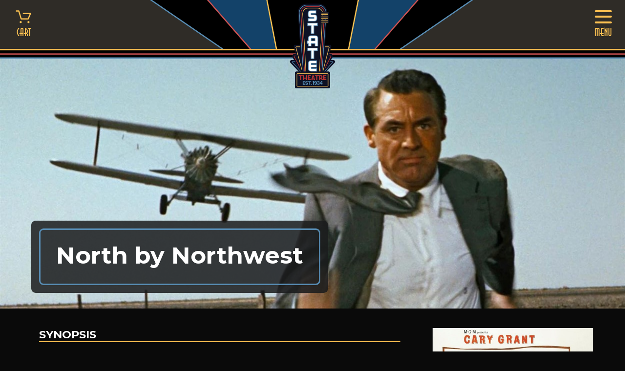

--- FILE ---
content_type: text/html; charset=UTF-8
request_url: https://thestate.org/films/north-by-northwest-102023/
body_size: 20523
content:
<!doctype html>
<html lang="en-US">
<head>
	<meta charset="UTF-8">
	<meta name="viewport" content="width=device-width, initial-scale=1">
	<link rel="profile" href="https://gmpg.org/xfn/11">

	<meta name='robots' content='index, follow, max-image-preview:large, max-snippet:-1, max-video-preview:-1' />

	<!-- This site is optimized with the Yoast SEO plugin v26.8 - https://yoast.com/product/yoast-seo-wordpress/ -->
	<title>North by Northwest &#8902; State Theatre of Modesto</title>
	<link rel="canonical" href="https://thestate.org/films/north-by-northwest-102023/" />
	<meta property="og:locale" content="en_US" />
	<meta property="og:type" content="article" />
	<meta property="og:title" content="North by Northwest &#8902; State Theatre of Modesto" />
	<meta property="og:description" content="Advertising man Roger Thornhill is mistaken for a spy, triggering a deadly cross-country chase." />
	<meta property="og:url" content="https://thestate.org/films/north-by-northwest-102023/" />
	<meta property="og:site_name" content="State Theatre of Modesto" />
	<meta property="article:modified_time" content="2023-10-16T07:06:09+00:00" />
	<meta name="twitter:card" content="summary_large_image" />
	<script type="application/ld+json" class="yoast-schema-graph">{"@context":"https://schema.org","@graph":[{"@type":["WebPage","ItemPage"],"@id":"https://thestate.org/films/north-by-northwest-102023/","url":"https://thestate.org/films/north-by-northwest-102023/","name":"North by Northwest &#8902; State Theatre of Modesto","isPartOf":{"@id":"https://thestate.org/#website"},"datePublished":"2023-05-02T16:13:12+00:00","dateModified":"2023-10-16T07:06:09+00:00","breadcrumb":{"@id":"https://thestate.org/films/north-by-northwest-102023/#breadcrumb"},"inLanguage":"en-US","potentialAction":[{"@type":"ReadAction","target":["https://thestate.org/films/north-by-northwest-102023/"]}]},{"@type":"BreadcrumbList","@id":"https://thestate.org/films/north-by-northwest-102023/#breadcrumb","itemListElement":[{"@type":"ListItem","position":1,"name":"Home","item":"https://thestate.org/"},{"@type":"ListItem","position":2,"name":"Films","item":"https://thestate.org/films/"},{"@type":"ListItem","position":3,"name":"North by Northwest"}]},{"@type":"WebSite","@id":"https://thestate.org/#website","url":"https://thestate.org/","name":"State Theatre of Modesto","description":"Established 1934","publisher":{"@id":"https://thestate.org/#organization"},"potentialAction":[{"@type":"SearchAction","target":{"@type":"EntryPoint","urlTemplate":"https://thestate.org/?s={search_term_string}"},"query-input":{"@type":"PropertyValueSpecification","valueRequired":true,"valueName":"search_term_string"}}],"inLanguage":"en-US"},{"@type":"Organization","@id":"https://thestate.org/#organization","name":"State Theatre of Modesto","url":"https://thestate.org/","logo":{"@type":"ImageObject","inLanguage":"en-US","@id":"https://thestate.org/#/schema/logo/image/","url":"https://thestate.org/wp-content/uploads/2021/08/State-Theater-Logo-H.png","contentUrl":"https://thestate.org/wp-content/uploads/2021/08/State-Theater-Logo-H.png","width":531,"height":96,"caption":"State Theatre of Modesto"},"image":{"@id":"https://thestate.org/#/schema/logo/image/"}}]}</script>
	<!-- / Yoast SEO plugin. -->


<link rel='dns-prefetch' href='//www.googletagmanager.com' />
<link rel='dns-prefetch' href='//fonts.googleapis.com' />
<link rel="alternate" type="application/rss+xml" title="State Theatre of Modesto &raquo; Feed" href="https://thestate.org/feed/" />
<link rel="alternate" type="application/rss+xml" title="State Theatre of Modesto &raquo; Comments Feed" href="https://thestate.org/comments/feed/" />
<link rel="alternate" type="text/calendar" title="State Theatre of Modesto &raquo; iCal Feed" href="https://thestate.org/events-intermission/?ical=1" />
<link rel="alternate" title="oEmbed (JSON)" type="application/json+oembed" href="https://thestate.org/wp-json/oembed/1.0/embed?url=https%3A%2F%2Fthestate.org%2Ffilms%2Fnorth-by-northwest-102023%2F" />
<link rel="alternate" title="oEmbed (XML)" type="text/xml+oembed" href="https://thestate.org/wp-json/oembed/1.0/embed?url=https%3A%2F%2Fthestate.org%2Ffilms%2Fnorth-by-northwest-102023%2F&#038;format=xml" />
<style id='wp-img-auto-sizes-contain-inline-css'>
img:is([sizes=auto i],[sizes^="auto," i]){contain-intrinsic-size:3000px 1500px}
/*# sourceURL=wp-img-auto-sizes-contain-inline-css */
</style>
<style id='wp-emoji-styles-inline-css'>

	img.wp-smiley, img.emoji {
		display: inline !important;
		border: none !important;
		box-shadow: none !important;
		height: 1em !important;
		width: 1em !important;
		margin: 0 0.07em !important;
		vertical-align: -0.1em !important;
		background: none !important;
		padding: 0 !important;
	}
/*# sourceURL=wp-emoji-styles-inline-css */
</style>
<link rel='stylesheet' id='wp-block-library-css' href='https://thestate.org/wp-includes/css/dist/block-library/style.min.css?ver=9e27db6e3ba81956be82b524afddf44f' media='all' />
<style id='wp-block-heading-inline-css'>
h1:where(.wp-block-heading).has-background,h2:where(.wp-block-heading).has-background,h3:where(.wp-block-heading).has-background,h4:where(.wp-block-heading).has-background,h5:where(.wp-block-heading).has-background,h6:where(.wp-block-heading).has-background{padding:1.25em 2.375em}h1.has-text-align-left[style*=writing-mode]:where([style*=vertical-lr]),h1.has-text-align-right[style*=writing-mode]:where([style*=vertical-rl]),h2.has-text-align-left[style*=writing-mode]:where([style*=vertical-lr]),h2.has-text-align-right[style*=writing-mode]:where([style*=vertical-rl]),h3.has-text-align-left[style*=writing-mode]:where([style*=vertical-lr]),h3.has-text-align-right[style*=writing-mode]:where([style*=vertical-rl]),h4.has-text-align-left[style*=writing-mode]:where([style*=vertical-lr]),h4.has-text-align-right[style*=writing-mode]:where([style*=vertical-rl]),h5.has-text-align-left[style*=writing-mode]:where([style*=vertical-lr]),h5.has-text-align-right[style*=writing-mode]:where([style*=vertical-rl]),h6.has-text-align-left[style*=writing-mode]:where([style*=vertical-lr]),h6.has-text-align-right[style*=writing-mode]:where([style*=vertical-rl]){rotate:180deg}
/*# sourceURL=https://thestate.org/wp-includes/blocks/heading/style.min.css */
</style>
<style id='wp-block-image-inline-css'>
.wp-block-image>a,.wp-block-image>figure>a{display:inline-block}.wp-block-image img{box-sizing:border-box;height:auto;max-width:100%;vertical-align:bottom}@media not (prefers-reduced-motion){.wp-block-image img.hide{visibility:hidden}.wp-block-image img.show{animation:show-content-image .4s}}.wp-block-image[style*=border-radius] img,.wp-block-image[style*=border-radius]>a{border-radius:inherit}.wp-block-image.has-custom-border img{box-sizing:border-box}.wp-block-image.aligncenter{text-align:center}.wp-block-image.alignfull>a,.wp-block-image.alignwide>a{width:100%}.wp-block-image.alignfull img,.wp-block-image.alignwide img{height:auto;width:100%}.wp-block-image .aligncenter,.wp-block-image .alignleft,.wp-block-image .alignright,.wp-block-image.aligncenter,.wp-block-image.alignleft,.wp-block-image.alignright{display:table}.wp-block-image .aligncenter>figcaption,.wp-block-image .alignleft>figcaption,.wp-block-image .alignright>figcaption,.wp-block-image.aligncenter>figcaption,.wp-block-image.alignleft>figcaption,.wp-block-image.alignright>figcaption{caption-side:bottom;display:table-caption}.wp-block-image .alignleft{float:left;margin:.5em 1em .5em 0}.wp-block-image .alignright{float:right;margin:.5em 0 .5em 1em}.wp-block-image .aligncenter{margin-left:auto;margin-right:auto}.wp-block-image :where(figcaption){margin-bottom:1em;margin-top:.5em}.wp-block-image.is-style-circle-mask img{border-radius:9999px}@supports ((-webkit-mask-image:none) or (mask-image:none)) or (-webkit-mask-image:none){.wp-block-image.is-style-circle-mask img{border-radius:0;-webkit-mask-image:url('data:image/svg+xml;utf8,<svg viewBox="0 0 100 100" xmlns="http://www.w3.org/2000/svg"><circle cx="50" cy="50" r="50"/></svg>');mask-image:url('data:image/svg+xml;utf8,<svg viewBox="0 0 100 100" xmlns="http://www.w3.org/2000/svg"><circle cx="50" cy="50" r="50"/></svg>');mask-mode:alpha;-webkit-mask-position:center;mask-position:center;-webkit-mask-repeat:no-repeat;mask-repeat:no-repeat;-webkit-mask-size:contain;mask-size:contain}}:root :where(.wp-block-image.is-style-rounded img,.wp-block-image .is-style-rounded img){border-radius:9999px}.wp-block-image figure{margin:0}.wp-lightbox-container{display:flex;flex-direction:column;position:relative}.wp-lightbox-container img{cursor:zoom-in}.wp-lightbox-container img:hover+button{opacity:1}.wp-lightbox-container button{align-items:center;backdrop-filter:blur(16px) saturate(180%);background-color:#5a5a5a40;border:none;border-radius:4px;cursor:zoom-in;display:flex;height:20px;justify-content:center;opacity:0;padding:0;position:absolute;right:16px;text-align:center;top:16px;width:20px;z-index:100}@media not (prefers-reduced-motion){.wp-lightbox-container button{transition:opacity .2s ease}}.wp-lightbox-container button:focus-visible{outline:3px auto #5a5a5a40;outline:3px auto -webkit-focus-ring-color;outline-offset:3px}.wp-lightbox-container button:hover{cursor:pointer;opacity:1}.wp-lightbox-container button:focus{opacity:1}.wp-lightbox-container button:focus,.wp-lightbox-container button:hover,.wp-lightbox-container button:not(:hover):not(:active):not(.has-background){background-color:#5a5a5a40;border:none}.wp-lightbox-overlay{box-sizing:border-box;cursor:zoom-out;height:100vh;left:0;overflow:hidden;position:fixed;top:0;visibility:hidden;width:100%;z-index:100000}.wp-lightbox-overlay .close-button{align-items:center;cursor:pointer;display:flex;justify-content:center;min-height:40px;min-width:40px;padding:0;position:absolute;right:calc(env(safe-area-inset-right) + 16px);top:calc(env(safe-area-inset-top) + 16px);z-index:5000000}.wp-lightbox-overlay .close-button:focus,.wp-lightbox-overlay .close-button:hover,.wp-lightbox-overlay .close-button:not(:hover):not(:active):not(.has-background){background:none;border:none}.wp-lightbox-overlay .lightbox-image-container{height:var(--wp--lightbox-container-height);left:50%;overflow:hidden;position:absolute;top:50%;transform:translate(-50%,-50%);transform-origin:top left;width:var(--wp--lightbox-container-width);z-index:9999999999}.wp-lightbox-overlay .wp-block-image{align-items:center;box-sizing:border-box;display:flex;height:100%;justify-content:center;margin:0;position:relative;transform-origin:0 0;width:100%;z-index:3000000}.wp-lightbox-overlay .wp-block-image img{height:var(--wp--lightbox-image-height);min-height:var(--wp--lightbox-image-height);min-width:var(--wp--lightbox-image-width);width:var(--wp--lightbox-image-width)}.wp-lightbox-overlay .wp-block-image figcaption{display:none}.wp-lightbox-overlay button{background:none;border:none}.wp-lightbox-overlay .scrim{background-color:#fff;height:100%;opacity:.9;position:absolute;width:100%;z-index:2000000}.wp-lightbox-overlay.active{visibility:visible}@media not (prefers-reduced-motion){.wp-lightbox-overlay.active{animation:turn-on-visibility .25s both}.wp-lightbox-overlay.active img{animation:turn-on-visibility .35s both}.wp-lightbox-overlay.show-closing-animation:not(.active){animation:turn-off-visibility .35s both}.wp-lightbox-overlay.show-closing-animation:not(.active) img{animation:turn-off-visibility .25s both}.wp-lightbox-overlay.zoom.active{animation:none;opacity:1;visibility:visible}.wp-lightbox-overlay.zoom.active .lightbox-image-container{animation:lightbox-zoom-in .4s}.wp-lightbox-overlay.zoom.active .lightbox-image-container img{animation:none}.wp-lightbox-overlay.zoom.active .scrim{animation:turn-on-visibility .4s forwards}.wp-lightbox-overlay.zoom.show-closing-animation:not(.active){animation:none}.wp-lightbox-overlay.zoom.show-closing-animation:not(.active) .lightbox-image-container{animation:lightbox-zoom-out .4s}.wp-lightbox-overlay.zoom.show-closing-animation:not(.active) .lightbox-image-container img{animation:none}.wp-lightbox-overlay.zoom.show-closing-animation:not(.active) .scrim{animation:turn-off-visibility .4s forwards}}@keyframes show-content-image{0%{visibility:hidden}99%{visibility:hidden}to{visibility:visible}}@keyframes turn-on-visibility{0%{opacity:0}to{opacity:1}}@keyframes turn-off-visibility{0%{opacity:1;visibility:visible}99%{opacity:0;visibility:visible}to{opacity:0;visibility:hidden}}@keyframes lightbox-zoom-in{0%{transform:translate(calc((-100vw + var(--wp--lightbox-scrollbar-width))/2 + var(--wp--lightbox-initial-left-position)),calc(-50vh + var(--wp--lightbox-initial-top-position))) scale(var(--wp--lightbox-scale))}to{transform:translate(-50%,-50%) scale(1)}}@keyframes lightbox-zoom-out{0%{transform:translate(-50%,-50%) scale(1);visibility:visible}99%{visibility:visible}to{transform:translate(calc((-100vw + var(--wp--lightbox-scrollbar-width))/2 + var(--wp--lightbox-initial-left-position)),calc(-50vh + var(--wp--lightbox-initial-top-position))) scale(var(--wp--lightbox-scale));visibility:hidden}}
/*# sourceURL=https://thestate.org/wp-includes/blocks/image/style.min.css */
</style>
<style id='wp-block-image-theme-inline-css'>
:root :where(.wp-block-image figcaption){color:#555;font-size:13px;text-align:center}.is-dark-theme :root :where(.wp-block-image figcaption){color:#ffffffa6}.wp-block-image{margin:0 0 1em}
/*# sourceURL=https://thestate.org/wp-includes/blocks/image/theme.min.css */
</style>
<style id='wp-block-search-inline-css'>
.wp-block-search__button{margin-left:10px;word-break:normal}.wp-block-search__button.has-icon{line-height:0}.wp-block-search__button svg{height:1.25em;min-height:24px;min-width:24px;width:1.25em;fill:currentColor;vertical-align:text-bottom}:where(.wp-block-search__button){border:1px solid #ccc;padding:6px 10px}.wp-block-search__inside-wrapper{display:flex;flex:auto;flex-wrap:nowrap;max-width:100%}.wp-block-search__label{width:100%}.wp-block-search.wp-block-search__button-only .wp-block-search__button{box-sizing:border-box;display:flex;flex-shrink:0;justify-content:center;margin-left:0;max-width:100%}.wp-block-search.wp-block-search__button-only .wp-block-search__inside-wrapper{min-width:0!important;transition-property:width}.wp-block-search.wp-block-search__button-only .wp-block-search__input{flex-basis:100%;transition-duration:.3s}.wp-block-search.wp-block-search__button-only.wp-block-search__searchfield-hidden,.wp-block-search.wp-block-search__button-only.wp-block-search__searchfield-hidden .wp-block-search__inside-wrapper{overflow:hidden}.wp-block-search.wp-block-search__button-only.wp-block-search__searchfield-hidden .wp-block-search__input{border-left-width:0!important;border-right-width:0!important;flex-basis:0;flex-grow:0;margin:0;min-width:0!important;padding-left:0!important;padding-right:0!important;width:0!important}:where(.wp-block-search__input){appearance:none;border:1px solid #949494;flex-grow:1;font-family:inherit;font-size:inherit;font-style:inherit;font-weight:inherit;letter-spacing:inherit;line-height:inherit;margin-left:0;margin-right:0;min-width:3rem;padding:8px;text-decoration:unset!important;text-transform:inherit}:where(.wp-block-search__button-inside .wp-block-search__inside-wrapper){background-color:#fff;border:1px solid #949494;box-sizing:border-box;padding:4px}:where(.wp-block-search__button-inside .wp-block-search__inside-wrapper) .wp-block-search__input{border:none;border-radius:0;padding:0 4px}:where(.wp-block-search__button-inside .wp-block-search__inside-wrapper) .wp-block-search__input:focus{outline:none}:where(.wp-block-search__button-inside .wp-block-search__inside-wrapper) :where(.wp-block-search__button){padding:4px 8px}.wp-block-search.aligncenter .wp-block-search__inside-wrapper{margin:auto}.wp-block[data-align=right] .wp-block-search.wp-block-search__button-only .wp-block-search__inside-wrapper{float:right}
/*# sourceURL=https://thestate.org/wp-includes/blocks/search/style.min.css */
</style>
<style id='wp-block-search-theme-inline-css'>
.wp-block-search .wp-block-search__label{font-weight:700}.wp-block-search__button{border:1px solid #ccc;padding:.375em .625em}
/*# sourceURL=https://thestate.org/wp-includes/blocks/search/theme.min.css */
</style>
<style id='wp-block-columns-inline-css'>
.wp-block-columns{box-sizing:border-box;display:flex;flex-wrap:wrap!important}@media (min-width:782px){.wp-block-columns{flex-wrap:nowrap!important}}.wp-block-columns{align-items:normal!important}.wp-block-columns.are-vertically-aligned-top{align-items:flex-start}.wp-block-columns.are-vertically-aligned-center{align-items:center}.wp-block-columns.are-vertically-aligned-bottom{align-items:flex-end}@media (max-width:781px){.wp-block-columns:not(.is-not-stacked-on-mobile)>.wp-block-column{flex-basis:100%!important}}@media (min-width:782px){.wp-block-columns:not(.is-not-stacked-on-mobile)>.wp-block-column{flex-basis:0;flex-grow:1}.wp-block-columns:not(.is-not-stacked-on-mobile)>.wp-block-column[style*=flex-basis]{flex-grow:0}}.wp-block-columns.is-not-stacked-on-mobile{flex-wrap:nowrap!important}.wp-block-columns.is-not-stacked-on-mobile>.wp-block-column{flex-basis:0;flex-grow:1}.wp-block-columns.is-not-stacked-on-mobile>.wp-block-column[style*=flex-basis]{flex-grow:0}:where(.wp-block-columns){margin-bottom:1.75em}:where(.wp-block-columns.has-background){padding:1.25em 2.375em}.wp-block-column{flex-grow:1;min-width:0;overflow-wrap:break-word;word-break:break-word}.wp-block-column.is-vertically-aligned-top{align-self:flex-start}.wp-block-column.is-vertically-aligned-center{align-self:center}.wp-block-column.is-vertically-aligned-bottom{align-self:flex-end}.wp-block-column.is-vertically-aligned-stretch{align-self:stretch}.wp-block-column.is-vertically-aligned-bottom,.wp-block-column.is-vertically-aligned-center,.wp-block-column.is-vertically-aligned-top{width:100%}
/*# sourceURL=https://thestate.org/wp-includes/blocks/columns/style.min.css */
</style>
<style id='wp-block-group-inline-css'>
.wp-block-group{box-sizing:border-box}:where(.wp-block-group.wp-block-group-is-layout-constrained){position:relative}
/*# sourceURL=https://thestate.org/wp-includes/blocks/group/style.min.css */
</style>
<style id='wp-block-group-theme-inline-css'>
:where(.wp-block-group.has-background){padding:1.25em 2.375em}
/*# sourceURL=https://thestate.org/wp-includes/blocks/group/theme.min.css */
</style>
<style id='wp-block-paragraph-inline-css'>
.is-small-text{font-size:.875em}.is-regular-text{font-size:1em}.is-large-text{font-size:2.25em}.is-larger-text{font-size:3em}.has-drop-cap:not(:focus):first-letter{float:left;font-size:8.4em;font-style:normal;font-weight:100;line-height:.68;margin:.05em .1em 0 0;text-transform:uppercase}body.rtl .has-drop-cap:not(:focus):first-letter{float:none;margin-left:.1em}p.has-drop-cap.has-background{overflow:hidden}:root :where(p.has-background){padding:1.25em 2.375em}:where(p.has-text-color:not(.has-link-color)) a{color:inherit}p.has-text-align-left[style*="writing-mode:vertical-lr"],p.has-text-align-right[style*="writing-mode:vertical-rl"]{rotate:180deg}
/*# sourceURL=https://thestate.org/wp-includes/blocks/paragraph/style.min.css */
</style>
<style id='wp-block-separator-inline-css'>
@charset "UTF-8";.wp-block-separator{border:none;border-top:2px solid}:root :where(.wp-block-separator.is-style-dots){height:auto;line-height:1;text-align:center}:root :where(.wp-block-separator.is-style-dots):before{color:currentColor;content:"···";font-family:serif;font-size:1.5em;letter-spacing:2em;padding-left:2em}.wp-block-separator.is-style-dots{background:none!important;border:none!important}
/*# sourceURL=https://thestate.org/wp-includes/blocks/separator/style.min.css */
</style>
<style id='wp-block-separator-theme-inline-css'>
.wp-block-separator.has-css-opacity{opacity:.4}.wp-block-separator{border:none;border-bottom:2px solid;margin-left:auto;margin-right:auto}.wp-block-separator.has-alpha-channel-opacity{opacity:1}.wp-block-separator:not(.is-style-wide):not(.is-style-dots){width:100px}.wp-block-separator.has-background:not(.is-style-dots){border-bottom:none;height:1px}.wp-block-separator.has-background:not(.is-style-wide):not(.is-style-dots){height:2px}
/*# sourceURL=https://thestate.org/wp-includes/blocks/separator/theme.min.css */
</style>
<style id='wp-block-social-links-inline-css'>
.wp-block-social-links{background:none;box-sizing:border-box;margin-left:0;padding-left:0;padding-right:0;text-indent:0}.wp-block-social-links .wp-social-link a,.wp-block-social-links .wp-social-link a:hover{border-bottom:0;box-shadow:none;text-decoration:none}.wp-block-social-links .wp-social-link svg{height:1em;width:1em}.wp-block-social-links .wp-social-link span:not(.screen-reader-text){font-size:.65em;margin-left:.5em;margin-right:.5em}.wp-block-social-links.has-small-icon-size{font-size:16px}.wp-block-social-links,.wp-block-social-links.has-normal-icon-size{font-size:24px}.wp-block-social-links.has-large-icon-size{font-size:36px}.wp-block-social-links.has-huge-icon-size{font-size:48px}.wp-block-social-links.aligncenter{display:flex;justify-content:center}.wp-block-social-links.alignright{justify-content:flex-end}.wp-block-social-link{border-radius:9999px;display:block}@media not (prefers-reduced-motion){.wp-block-social-link{transition:transform .1s ease}}.wp-block-social-link{height:auto}.wp-block-social-link a{align-items:center;display:flex;line-height:0}.wp-block-social-link:hover{transform:scale(1.1)}.wp-block-social-links .wp-block-social-link.wp-social-link{display:inline-block;margin:0;padding:0}.wp-block-social-links .wp-block-social-link.wp-social-link .wp-block-social-link-anchor,.wp-block-social-links .wp-block-social-link.wp-social-link .wp-block-social-link-anchor svg,.wp-block-social-links .wp-block-social-link.wp-social-link .wp-block-social-link-anchor:active,.wp-block-social-links .wp-block-social-link.wp-social-link .wp-block-social-link-anchor:hover,.wp-block-social-links .wp-block-social-link.wp-social-link .wp-block-social-link-anchor:visited{color:currentColor;fill:currentColor}:where(.wp-block-social-links:not(.is-style-logos-only)) .wp-social-link{background-color:#f0f0f0;color:#444}:where(.wp-block-social-links:not(.is-style-logos-only)) .wp-social-link-amazon{background-color:#f90;color:#fff}:where(.wp-block-social-links:not(.is-style-logos-only)) .wp-social-link-bandcamp{background-color:#1ea0c3;color:#fff}:where(.wp-block-social-links:not(.is-style-logos-only)) .wp-social-link-behance{background-color:#0757fe;color:#fff}:where(.wp-block-social-links:not(.is-style-logos-only)) .wp-social-link-bluesky{background-color:#0a7aff;color:#fff}:where(.wp-block-social-links:not(.is-style-logos-only)) .wp-social-link-codepen{background-color:#1e1f26;color:#fff}:where(.wp-block-social-links:not(.is-style-logos-only)) .wp-social-link-deviantart{background-color:#02e49b;color:#fff}:where(.wp-block-social-links:not(.is-style-logos-only)) .wp-social-link-discord{background-color:#5865f2;color:#fff}:where(.wp-block-social-links:not(.is-style-logos-only)) .wp-social-link-dribbble{background-color:#e94c89;color:#fff}:where(.wp-block-social-links:not(.is-style-logos-only)) .wp-social-link-dropbox{background-color:#4280ff;color:#fff}:where(.wp-block-social-links:not(.is-style-logos-only)) .wp-social-link-etsy{background-color:#f45800;color:#fff}:where(.wp-block-social-links:not(.is-style-logos-only)) .wp-social-link-facebook{background-color:#0866ff;color:#fff}:where(.wp-block-social-links:not(.is-style-logos-only)) .wp-social-link-fivehundredpx{background-color:#000;color:#fff}:where(.wp-block-social-links:not(.is-style-logos-only)) .wp-social-link-flickr{background-color:#0461dd;color:#fff}:where(.wp-block-social-links:not(.is-style-logos-only)) .wp-social-link-foursquare{background-color:#e65678;color:#fff}:where(.wp-block-social-links:not(.is-style-logos-only)) .wp-social-link-github{background-color:#24292d;color:#fff}:where(.wp-block-social-links:not(.is-style-logos-only)) .wp-social-link-goodreads{background-color:#eceadd;color:#382110}:where(.wp-block-social-links:not(.is-style-logos-only)) .wp-social-link-google{background-color:#ea4434;color:#fff}:where(.wp-block-social-links:not(.is-style-logos-only)) .wp-social-link-gravatar{background-color:#1d4fc4;color:#fff}:where(.wp-block-social-links:not(.is-style-logos-only)) .wp-social-link-instagram{background-color:#f00075;color:#fff}:where(.wp-block-social-links:not(.is-style-logos-only)) .wp-social-link-lastfm{background-color:#e21b24;color:#fff}:where(.wp-block-social-links:not(.is-style-logos-only)) .wp-social-link-linkedin{background-color:#0d66c2;color:#fff}:where(.wp-block-social-links:not(.is-style-logos-only)) .wp-social-link-mastodon{background-color:#3288d4;color:#fff}:where(.wp-block-social-links:not(.is-style-logos-only)) .wp-social-link-medium{background-color:#000;color:#fff}:where(.wp-block-social-links:not(.is-style-logos-only)) .wp-social-link-meetup{background-color:#f6405f;color:#fff}:where(.wp-block-social-links:not(.is-style-logos-only)) .wp-social-link-patreon{background-color:#000;color:#fff}:where(.wp-block-social-links:not(.is-style-logos-only)) .wp-social-link-pinterest{background-color:#e60122;color:#fff}:where(.wp-block-social-links:not(.is-style-logos-only)) .wp-social-link-pocket{background-color:#ef4155;color:#fff}:where(.wp-block-social-links:not(.is-style-logos-only)) .wp-social-link-reddit{background-color:#ff4500;color:#fff}:where(.wp-block-social-links:not(.is-style-logos-only)) .wp-social-link-skype{background-color:#0478d7;color:#fff}:where(.wp-block-social-links:not(.is-style-logos-only)) .wp-social-link-snapchat{background-color:#fefc00;color:#fff;stroke:#000}:where(.wp-block-social-links:not(.is-style-logos-only)) .wp-social-link-soundcloud{background-color:#ff5600;color:#fff}:where(.wp-block-social-links:not(.is-style-logos-only)) .wp-social-link-spotify{background-color:#1bd760;color:#fff}:where(.wp-block-social-links:not(.is-style-logos-only)) .wp-social-link-telegram{background-color:#2aabee;color:#fff}:where(.wp-block-social-links:not(.is-style-logos-only)) .wp-social-link-threads{background-color:#000;color:#fff}:where(.wp-block-social-links:not(.is-style-logos-only)) .wp-social-link-tiktok{background-color:#000;color:#fff}:where(.wp-block-social-links:not(.is-style-logos-only)) .wp-social-link-tumblr{background-color:#011835;color:#fff}:where(.wp-block-social-links:not(.is-style-logos-only)) .wp-social-link-twitch{background-color:#6440a4;color:#fff}:where(.wp-block-social-links:not(.is-style-logos-only)) .wp-social-link-twitter{background-color:#1da1f2;color:#fff}:where(.wp-block-social-links:not(.is-style-logos-only)) .wp-social-link-vimeo{background-color:#1eb7ea;color:#fff}:where(.wp-block-social-links:not(.is-style-logos-only)) .wp-social-link-vk{background-color:#4680c2;color:#fff}:where(.wp-block-social-links:not(.is-style-logos-only)) .wp-social-link-wordpress{background-color:#3499cd;color:#fff}:where(.wp-block-social-links:not(.is-style-logos-only)) .wp-social-link-whatsapp{background-color:#25d366;color:#fff}:where(.wp-block-social-links:not(.is-style-logos-only)) .wp-social-link-x{background-color:#000;color:#fff}:where(.wp-block-social-links:not(.is-style-logos-only)) .wp-social-link-yelp{background-color:#d32422;color:#fff}:where(.wp-block-social-links:not(.is-style-logos-only)) .wp-social-link-youtube{background-color:red;color:#fff}:where(.wp-block-social-links.is-style-logos-only) .wp-social-link{background:none}:where(.wp-block-social-links.is-style-logos-only) .wp-social-link svg{height:1.25em;width:1.25em}:where(.wp-block-social-links.is-style-logos-only) .wp-social-link-amazon{color:#f90}:where(.wp-block-social-links.is-style-logos-only) .wp-social-link-bandcamp{color:#1ea0c3}:where(.wp-block-social-links.is-style-logos-only) .wp-social-link-behance{color:#0757fe}:where(.wp-block-social-links.is-style-logos-only) .wp-social-link-bluesky{color:#0a7aff}:where(.wp-block-social-links.is-style-logos-only) .wp-social-link-codepen{color:#1e1f26}:where(.wp-block-social-links.is-style-logos-only) .wp-social-link-deviantart{color:#02e49b}:where(.wp-block-social-links.is-style-logos-only) .wp-social-link-discord{color:#5865f2}:where(.wp-block-social-links.is-style-logos-only) .wp-social-link-dribbble{color:#e94c89}:where(.wp-block-social-links.is-style-logos-only) .wp-social-link-dropbox{color:#4280ff}:where(.wp-block-social-links.is-style-logos-only) .wp-social-link-etsy{color:#f45800}:where(.wp-block-social-links.is-style-logos-only) .wp-social-link-facebook{color:#0866ff}:where(.wp-block-social-links.is-style-logos-only) .wp-social-link-fivehundredpx{color:#000}:where(.wp-block-social-links.is-style-logos-only) .wp-social-link-flickr{color:#0461dd}:where(.wp-block-social-links.is-style-logos-only) .wp-social-link-foursquare{color:#e65678}:where(.wp-block-social-links.is-style-logos-only) .wp-social-link-github{color:#24292d}:where(.wp-block-social-links.is-style-logos-only) .wp-social-link-goodreads{color:#382110}:where(.wp-block-social-links.is-style-logos-only) .wp-social-link-google{color:#ea4434}:where(.wp-block-social-links.is-style-logos-only) .wp-social-link-gravatar{color:#1d4fc4}:where(.wp-block-social-links.is-style-logos-only) .wp-social-link-instagram{color:#f00075}:where(.wp-block-social-links.is-style-logos-only) .wp-social-link-lastfm{color:#e21b24}:where(.wp-block-social-links.is-style-logos-only) .wp-social-link-linkedin{color:#0d66c2}:where(.wp-block-social-links.is-style-logos-only) .wp-social-link-mastodon{color:#3288d4}:where(.wp-block-social-links.is-style-logos-only) .wp-social-link-medium{color:#000}:where(.wp-block-social-links.is-style-logos-only) .wp-social-link-meetup{color:#f6405f}:where(.wp-block-social-links.is-style-logos-only) .wp-social-link-patreon{color:#000}:where(.wp-block-social-links.is-style-logos-only) .wp-social-link-pinterest{color:#e60122}:where(.wp-block-social-links.is-style-logos-only) .wp-social-link-pocket{color:#ef4155}:where(.wp-block-social-links.is-style-logos-only) .wp-social-link-reddit{color:#ff4500}:where(.wp-block-social-links.is-style-logos-only) .wp-social-link-skype{color:#0478d7}:where(.wp-block-social-links.is-style-logos-only) .wp-social-link-snapchat{color:#fff;stroke:#000}:where(.wp-block-social-links.is-style-logos-only) .wp-social-link-soundcloud{color:#ff5600}:where(.wp-block-social-links.is-style-logos-only) .wp-social-link-spotify{color:#1bd760}:where(.wp-block-social-links.is-style-logos-only) .wp-social-link-telegram{color:#2aabee}:where(.wp-block-social-links.is-style-logos-only) .wp-social-link-threads{color:#000}:where(.wp-block-social-links.is-style-logos-only) .wp-social-link-tiktok{color:#000}:where(.wp-block-social-links.is-style-logos-only) .wp-social-link-tumblr{color:#011835}:where(.wp-block-social-links.is-style-logos-only) .wp-social-link-twitch{color:#6440a4}:where(.wp-block-social-links.is-style-logos-only) .wp-social-link-twitter{color:#1da1f2}:where(.wp-block-social-links.is-style-logos-only) .wp-social-link-vimeo{color:#1eb7ea}:where(.wp-block-social-links.is-style-logos-only) .wp-social-link-vk{color:#4680c2}:where(.wp-block-social-links.is-style-logos-only) .wp-social-link-whatsapp{color:#25d366}:where(.wp-block-social-links.is-style-logos-only) .wp-social-link-wordpress{color:#3499cd}:where(.wp-block-social-links.is-style-logos-only) .wp-social-link-x{color:#000}:where(.wp-block-social-links.is-style-logos-only) .wp-social-link-yelp{color:#d32422}:where(.wp-block-social-links.is-style-logos-only) .wp-social-link-youtube{color:red}.wp-block-social-links.is-style-pill-shape .wp-social-link{width:auto}:root :where(.wp-block-social-links .wp-social-link a){padding:.25em}:root :where(.wp-block-social-links.is-style-logos-only .wp-social-link a){padding:0}:root :where(.wp-block-social-links.is-style-pill-shape .wp-social-link a){padding-left:.6666666667em;padding-right:.6666666667em}.wp-block-social-links:not(.has-icon-color):not(.has-icon-background-color) .wp-social-link-snapchat .wp-block-social-link-label{color:#000}
/*# sourceURL=https://thestate.org/wp-includes/blocks/social-links/style.min.css */
</style>
<style id='wp-block-spacer-inline-css'>
.wp-block-spacer{clear:both}
/*# sourceURL=https://thestate.org/wp-includes/blocks/spacer/style.min.css */
</style>
<style id='global-styles-inline-css'>
:root{--wp--preset--aspect-ratio--square: 1;--wp--preset--aspect-ratio--4-3: 4/3;--wp--preset--aspect-ratio--3-4: 3/4;--wp--preset--aspect-ratio--3-2: 3/2;--wp--preset--aspect-ratio--2-3: 2/3;--wp--preset--aspect-ratio--16-9: 16/9;--wp--preset--aspect-ratio--9-16: 9/16;--wp--preset--color--black: #000000;--wp--preset--color--cyan-bluish-gray: #abb8c3;--wp--preset--color--white: #ffffff;--wp--preset--color--pale-pink: #f78da7;--wp--preset--color--vivid-red: #cf2e2e;--wp--preset--color--luminous-vivid-orange: #ff6900;--wp--preset--color--luminous-vivid-amber: #fcb900;--wp--preset--color--light-green-cyan: #7bdcb5;--wp--preset--color--vivid-green-cyan: #00d084;--wp--preset--color--pale-cyan-blue: #8ed1fc;--wp--preset--color--vivid-cyan-blue: #0693e3;--wp--preset--color--vivid-purple: #9b51e0;--wp--preset--color--dark-gray: #2f2c27;--wp--preset--color--light-gray: #ccc;--wp--preset--color--gray: #666;--wp--preset--color--blue: #134269;--wp--preset--color--light-blue: #578Cb3;--wp--preset--color--dark-blue: #00244e;--wp--preset--color--pink: #ce5353;--wp--preset--color--yellow: #fdc252;--wp--preset--color--maroon: #7e1b1f;--wp--preset--gradient--vivid-cyan-blue-to-vivid-purple: linear-gradient(135deg,rgb(6,147,227) 0%,rgb(155,81,224) 100%);--wp--preset--gradient--light-green-cyan-to-vivid-green-cyan: linear-gradient(135deg,rgb(122,220,180) 0%,rgb(0,208,130) 100%);--wp--preset--gradient--luminous-vivid-amber-to-luminous-vivid-orange: linear-gradient(135deg,rgb(252,185,0) 0%,rgb(255,105,0) 100%);--wp--preset--gradient--luminous-vivid-orange-to-vivid-red: linear-gradient(135deg,rgb(255,105,0) 0%,rgb(207,46,46) 100%);--wp--preset--gradient--very-light-gray-to-cyan-bluish-gray: linear-gradient(135deg,rgb(238,238,238) 0%,rgb(169,184,195) 100%);--wp--preset--gradient--cool-to-warm-spectrum: linear-gradient(135deg,rgb(74,234,220) 0%,rgb(151,120,209) 20%,rgb(207,42,186) 40%,rgb(238,44,130) 60%,rgb(251,105,98) 80%,rgb(254,248,76) 100%);--wp--preset--gradient--blush-light-purple: linear-gradient(135deg,rgb(255,206,236) 0%,rgb(152,150,240) 100%);--wp--preset--gradient--blush-bordeaux: linear-gradient(135deg,rgb(254,205,165) 0%,rgb(254,45,45) 50%,rgb(107,0,62) 100%);--wp--preset--gradient--luminous-dusk: linear-gradient(135deg,rgb(255,203,112) 0%,rgb(199,81,192) 50%,rgb(65,88,208) 100%);--wp--preset--gradient--pale-ocean: linear-gradient(135deg,rgb(255,245,203) 0%,rgb(182,227,212) 50%,rgb(51,167,181) 100%);--wp--preset--gradient--electric-grass: linear-gradient(135deg,rgb(202,248,128) 0%,rgb(113,206,126) 100%);--wp--preset--gradient--midnight: linear-gradient(135deg,rgb(2,3,129) 0%,rgb(40,116,252) 100%);--wp--preset--font-size--small: 13px;--wp--preset--font-size--medium: 22px;--wp--preset--font-size--large: 36px;--wp--preset--font-size--x-large: 42px;--wp--preset--font-size--tiny: 10px;--wp--preset--font-size--normal: 16px;--wp--preset--font-size--big: 34px;--wp--preset--font-size--huge: 42px;--wp--preset--font-family--system-font: -apple-system,BlinkMacSystemFont,"Segoe UI",Roboto,Oxygen-Sans,Ubuntu,Cantarell, "Helvetica Neue",sans-serif;--wp--preset--font-family--helvetica-arial: Helvetica Neue, Helvetica, Arial, sans-serif;--wp--preset--font-family--code: monaco, consolas, "Andale Mono", "DejaVu Sans Mono", monospace;--wp--preset--font-family--pre: "Courier 10 Pitch", courier, monospace;--wp--preset--spacing--20: 0.44rem;--wp--preset--spacing--30: 0.67rem;--wp--preset--spacing--40: 1rem;--wp--preset--spacing--50: 1.5rem;--wp--preset--spacing--60: 2.25rem;--wp--preset--spacing--70: 3.38rem;--wp--preset--spacing--80: 5.06rem;--wp--preset--shadow--natural: 6px 6px 9px rgba(0, 0, 0, 0.2);--wp--preset--shadow--deep: 12px 12px 50px rgba(0, 0, 0, 0.4);--wp--preset--shadow--sharp: 6px 6px 0px rgba(0, 0, 0, 0.2);--wp--preset--shadow--outlined: 6px 6px 0px -3px rgb(255, 255, 255), 6px 6px rgb(0, 0, 0);--wp--preset--shadow--crisp: 6px 6px 0px rgb(0, 0, 0);}:root { --wp--style--global--content-size: 1200px;--wp--style--global--wide-size: 1000px; }:where(body) { margin: 0; }.wp-site-blocks > .alignleft { float: left; margin-right: 2em; }.wp-site-blocks > .alignright { float: right; margin-left: 2em; }.wp-site-blocks > .aligncenter { justify-content: center; margin-left: auto; margin-right: auto; }:where(.is-layout-flex){gap: 0.5em;}:where(.is-layout-grid){gap: 0.5em;}.is-layout-flow > .alignleft{float: left;margin-inline-start: 0;margin-inline-end: 2em;}.is-layout-flow > .alignright{float: right;margin-inline-start: 2em;margin-inline-end: 0;}.is-layout-flow > .aligncenter{margin-left: auto !important;margin-right: auto !important;}.is-layout-constrained > .alignleft{float: left;margin-inline-start: 0;margin-inline-end: 2em;}.is-layout-constrained > .alignright{float: right;margin-inline-start: 2em;margin-inline-end: 0;}.is-layout-constrained > .aligncenter{margin-left: auto !important;margin-right: auto !important;}.is-layout-constrained > :where(:not(.alignleft):not(.alignright):not(.alignfull)){max-width: var(--wp--style--global--content-size);margin-left: auto !important;margin-right: auto !important;}.is-layout-constrained > .alignwide{max-width: var(--wp--style--global--wide-size);}body .is-layout-flex{display: flex;}.is-layout-flex{flex-wrap: wrap;align-items: center;}.is-layout-flex > :is(*, div){margin: 0;}body .is-layout-grid{display: grid;}.is-layout-grid > :is(*, div){margin: 0;}body{color: var(--wp--preset--color--black);font-size: var(--wp--preset--font-size--normal);padding-top: 0px;padding-right: 0px;padding-bottom: 0px;padding-left: 0px;}a:where(:not(.wp-element-button)){text-decoration: underline;}h1{font-size: var(--wp--preset--font-size--huge);}h2{font-size: var(--wp--preset--font-size--huge);}h3{font-size: var(--wp--preset--font-size--big);}h4{font-size: var(--wp--preset--font-size--medium);}h5{font-size: var(--wp--preset--font-size--medium);}h6{font-size: var(--wp--preset--font-size--normal);}:root :where(.wp-element-button, .wp-block-button__link){background-color: #32373c;border-width: 0;color: #fff;font-family: inherit;font-size: inherit;font-style: inherit;font-weight: inherit;letter-spacing: inherit;line-height: inherit;padding-top: calc(0.667em + 2px);padding-right: calc(1.333em + 2px);padding-bottom: calc(0.667em + 2px);padding-left: calc(1.333em + 2px);text-decoration: none;text-transform: inherit;}.has-black-color{color: var(--wp--preset--color--black) !important;}.has-cyan-bluish-gray-color{color: var(--wp--preset--color--cyan-bluish-gray) !important;}.has-white-color{color: var(--wp--preset--color--white) !important;}.has-pale-pink-color{color: var(--wp--preset--color--pale-pink) !important;}.has-vivid-red-color{color: var(--wp--preset--color--vivid-red) !important;}.has-luminous-vivid-orange-color{color: var(--wp--preset--color--luminous-vivid-orange) !important;}.has-luminous-vivid-amber-color{color: var(--wp--preset--color--luminous-vivid-amber) !important;}.has-light-green-cyan-color{color: var(--wp--preset--color--light-green-cyan) !important;}.has-vivid-green-cyan-color{color: var(--wp--preset--color--vivid-green-cyan) !important;}.has-pale-cyan-blue-color{color: var(--wp--preset--color--pale-cyan-blue) !important;}.has-vivid-cyan-blue-color{color: var(--wp--preset--color--vivid-cyan-blue) !important;}.has-vivid-purple-color{color: var(--wp--preset--color--vivid-purple) !important;}.has-dark-gray-color{color: var(--wp--preset--color--dark-gray) !important;}.has-light-gray-color{color: var(--wp--preset--color--light-gray) !important;}.has-gray-color{color: var(--wp--preset--color--gray) !important;}.has-blue-color{color: var(--wp--preset--color--blue) !important;}.has-light-blue-color{color: var(--wp--preset--color--light-blue) !important;}.has-dark-blue-color{color: var(--wp--preset--color--dark-blue) !important;}.has-pink-color{color: var(--wp--preset--color--pink) !important;}.has-yellow-color{color: var(--wp--preset--color--yellow) !important;}.has-maroon-color{color: var(--wp--preset--color--maroon) !important;}.has-black-background-color{background-color: var(--wp--preset--color--black) !important;}.has-cyan-bluish-gray-background-color{background-color: var(--wp--preset--color--cyan-bluish-gray) !important;}.has-white-background-color{background-color: var(--wp--preset--color--white) !important;}.has-pale-pink-background-color{background-color: var(--wp--preset--color--pale-pink) !important;}.has-vivid-red-background-color{background-color: var(--wp--preset--color--vivid-red) !important;}.has-luminous-vivid-orange-background-color{background-color: var(--wp--preset--color--luminous-vivid-orange) !important;}.has-luminous-vivid-amber-background-color{background-color: var(--wp--preset--color--luminous-vivid-amber) !important;}.has-light-green-cyan-background-color{background-color: var(--wp--preset--color--light-green-cyan) !important;}.has-vivid-green-cyan-background-color{background-color: var(--wp--preset--color--vivid-green-cyan) !important;}.has-pale-cyan-blue-background-color{background-color: var(--wp--preset--color--pale-cyan-blue) !important;}.has-vivid-cyan-blue-background-color{background-color: var(--wp--preset--color--vivid-cyan-blue) !important;}.has-vivid-purple-background-color{background-color: var(--wp--preset--color--vivid-purple) !important;}.has-dark-gray-background-color{background-color: var(--wp--preset--color--dark-gray) !important;}.has-light-gray-background-color{background-color: var(--wp--preset--color--light-gray) !important;}.has-gray-background-color{background-color: var(--wp--preset--color--gray) !important;}.has-blue-background-color{background-color: var(--wp--preset--color--blue) !important;}.has-light-blue-background-color{background-color: var(--wp--preset--color--light-blue) !important;}.has-dark-blue-background-color{background-color: var(--wp--preset--color--dark-blue) !important;}.has-pink-background-color{background-color: var(--wp--preset--color--pink) !important;}.has-yellow-background-color{background-color: var(--wp--preset--color--yellow) !important;}.has-maroon-background-color{background-color: var(--wp--preset--color--maroon) !important;}.has-black-border-color{border-color: var(--wp--preset--color--black) !important;}.has-cyan-bluish-gray-border-color{border-color: var(--wp--preset--color--cyan-bluish-gray) !important;}.has-white-border-color{border-color: var(--wp--preset--color--white) !important;}.has-pale-pink-border-color{border-color: var(--wp--preset--color--pale-pink) !important;}.has-vivid-red-border-color{border-color: var(--wp--preset--color--vivid-red) !important;}.has-luminous-vivid-orange-border-color{border-color: var(--wp--preset--color--luminous-vivid-orange) !important;}.has-luminous-vivid-amber-border-color{border-color: var(--wp--preset--color--luminous-vivid-amber) !important;}.has-light-green-cyan-border-color{border-color: var(--wp--preset--color--light-green-cyan) !important;}.has-vivid-green-cyan-border-color{border-color: var(--wp--preset--color--vivid-green-cyan) !important;}.has-pale-cyan-blue-border-color{border-color: var(--wp--preset--color--pale-cyan-blue) !important;}.has-vivid-cyan-blue-border-color{border-color: var(--wp--preset--color--vivid-cyan-blue) !important;}.has-vivid-purple-border-color{border-color: var(--wp--preset--color--vivid-purple) !important;}.has-dark-gray-border-color{border-color: var(--wp--preset--color--dark-gray) !important;}.has-light-gray-border-color{border-color: var(--wp--preset--color--light-gray) !important;}.has-gray-border-color{border-color: var(--wp--preset--color--gray) !important;}.has-blue-border-color{border-color: var(--wp--preset--color--blue) !important;}.has-light-blue-border-color{border-color: var(--wp--preset--color--light-blue) !important;}.has-dark-blue-border-color{border-color: var(--wp--preset--color--dark-blue) !important;}.has-pink-border-color{border-color: var(--wp--preset--color--pink) !important;}.has-yellow-border-color{border-color: var(--wp--preset--color--yellow) !important;}.has-maroon-border-color{border-color: var(--wp--preset--color--maroon) !important;}.has-vivid-cyan-blue-to-vivid-purple-gradient-background{background: var(--wp--preset--gradient--vivid-cyan-blue-to-vivid-purple) !important;}.has-light-green-cyan-to-vivid-green-cyan-gradient-background{background: var(--wp--preset--gradient--light-green-cyan-to-vivid-green-cyan) !important;}.has-luminous-vivid-amber-to-luminous-vivid-orange-gradient-background{background: var(--wp--preset--gradient--luminous-vivid-amber-to-luminous-vivid-orange) !important;}.has-luminous-vivid-orange-to-vivid-red-gradient-background{background: var(--wp--preset--gradient--luminous-vivid-orange-to-vivid-red) !important;}.has-very-light-gray-to-cyan-bluish-gray-gradient-background{background: var(--wp--preset--gradient--very-light-gray-to-cyan-bluish-gray) !important;}.has-cool-to-warm-spectrum-gradient-background{background: var(--wp--preset--gradient--cool-to-warm-spectrum) !important;}.has-blush-light-purple-gradient-background{background: var(--wp--preset--gradient--blush-light-purple) !important;}.has-blush-bordeaux-gradient-background{background: var(--wp--preset--gradient--blush-bordeaux) !important;}.has-luminous-dusk-gradient-background{background: var(--wp--preset--gradient--luminous-dusk) !important;}.has-pale-ocean-gradient-background{background: var(--wp--preset--gradient--pale-ocean) !important;}.has-electric-grass-gradient-background{background: var(--wp--preset--gradient--electric-grass) !important;}.has-midnight-gradient-background{background: var(--wp--preset--gradient--midnight) !important;}.has-small-font-size{font-size: var(--wp--preset--font-size--small) !important;}.has-medium-font-size{font-size: var(--wp--preset--font-size--medium) !important;}.has-large-font-size{font-size: var(--wp--preset--font-size--large) !important;}.has-x-large-font-size{font-size: var(--wp--preset--font-size--x-large) !important;}.has-tiny-font-size{font-size: var(--wp--preset--font-size--tiny) !important;}.has-normal-font-size{font-size: var(--wp--preset--font-size--normal) !important;}.has-big-font-size{font-size: var(--wp--preset--font-size--big) !important;}.has-huge-font-size{font-size: var(--wp--preset--font-size--huge) !important;}.has-system-font-font-family{font-family: var(--wp--preset--font-family--system-font) !important;}.has-helvetica-arial-font-family{font-family: var(--wp--preset--font-family--helvetica-arial) !important;}.has-code-font-family{font-family: var(--wp--preset--font-family--code) !important;}.has-pre-font-family{font-family: var(--wp--preset--font-family--pre) !important;}
:where(.wp-block-columns.is-layout-flex){gap: 2em;}:where(.wp-block-columns.is-layout-grid){gap: 2em;}
/*# sourceURL=global-styles-inline-css */
</style>
<style id='core-block-supports-inline-css'>
.wp-container-core-social-links-is-layout-16018d1d{justify-content:center;}.wp-container-core-columns-is-layout-9d6595d7{flex-wrap:nowrap;}.wp-container-core-social-links-is-layout-765c4724{justify-content:flex-end;}
/*# sourceURL=core-block-supports-inline-css */
</style>

<link rel='stylesheet' id='google-fonts-css' href='https://fonts.googleapis.com/css2?family=Montserrat%3Aital%2Cwght%400%2C400%3B0%2C600%3B0%2C700%3B0%2C900%3B1%2C400&#038;display=swap&#038;ver=1.0.2' media='' />
<link rel='stylesheet' id='rhd-style-css' href='https://thestate.org/wp-content/themes/rhd-state-theatre/style.css?ver=1.0.2' media='all' />
<script src="https://thestate.org/wp-includes/js/jquery/jquery.min.js?ver=3.7.1" id="jquery-core-js"></script>
<script src="https://thestate.org/wp-includes/js/jquery/jquery-migrate.min.js?ver=3.4.1" id="jquery-migrate-js"></script>

<!-- Google tag (gtag.js) snippet added by Site Kit -->
<!-- Google Analytics snippet added by Site Kit -->
<script src="https://www.googletagmanager.com/gtag/js?id=GT-PL3RB3QL" id="google_gtagjs-js" async></script>
<script id="google_gtagjs-js-after">
window.dataLayer = window.dataLayer || [];function gtag(){dataLayer.push(arguments);}
gtag("set","linker",{"domains":["thestate.org"]});
gtag("js", new Date());
gtag("set", "developer_id.dZTNiMT", true);
gtag("config", "GT-PL3RB3QL");
 window._googlesitekit = window._googlesitekit || {}; window._googlesitekit.throttledEvents = []; window._googlesitekit.gtagEvent = (name, data) => { var key = JSON.stringify( { name, data } ); if ( !! window._googlesitekit.throttledEvents[ key ] ) { return; } window._googlesitekit.throttledEvents[ key ] = true; setTimeout( () => { delete window._googlesitekit.throttledEvents[ key ]; }, 5 ); gtag( "event", name, { ...data, event_source: "site-kit" } ); }; 
//# sourceURL=google_gtagjs-js-after
</script>
<link rel="https://api.w.org/" href="https://thestate.org/wp-json/" /><link rel="alternate" title="JSON" type="application/json" href="https://thestate.org/wp-json/wp/v2/films/4546" /><link rel="EditURI" type="application/rsd+xml" title="RSD" href="https://thestate.org/xmlrpc.php?rsd" />

<link rel='shortlink' href='https://thestate.org/?p=4546' />
<!-- Flodesk -->
	<script>
	(function(w, d, t, h, s, n) {
		w.FlodeskObject = n;
		var fn = function() {
			(w[n].q = w[n].q || []).push(arguments);
		};
		w[n] = w[n] || fn;
		var f = d.getElementsByTagName(t)[0];
		var v = '?v=' + Math.floor(new Date().getTime() / (120 * 1000)) * 60;
		var sm = d.createElement(t);
		sm.async = true;
		sm.type = 'module';
		sm.src = h + s + '.mjs' + v;
		f.parentNode.insertBefore(sm, f);
		var sn = d.createElement(t);
		sn.async = true;
		sn.noModule = true;
		sn.src = h + s + '.js' + v;
		f.parentNode.insertBefore(sn, f);
	})(window, document, 'script', 'https://assets.flodesk.com', '/universal', 'fd');
	</script><meta name="generator" content="Site Kit by Google 1.171.0" />

<!-- This site is optimized with the Schema plugin v1.7.9.6 - https://schema.press -->
<script type="application/ld+json">[{"@context":"http:\/\/schema.org\/","@type":"WPHeader","url":"https:\/\/thestate.org","headline":"North by Northwest","description":"Established 1934"},{"@context":"http:\/\/schema.org\/","@type":"WPFooter","url":"https:\/\/thestate.org","headline":"North by Northwest","description":"Established 1934","copyrightYear":"2023"}]</script>

<meta name="tec-api-version" content="v1"><meta name="tec-api-origin" content="https://thestate.org"><link rel="alternate" href="https://thestate.org/wp-json/tribe/events/v1/" /><link rel="preconnect" href="https://fonts.googleapis.com">
	<link rel="preconnect" href="https://fonts.gstatic.com" crossorigin><meta property="og:image" content="https://prod5.agileticketing.net/images/user/thestate_3895/northposter.jpg" /><style id="custom-background-css">
body.custom-background { background-color: #0a0a0a; }
</style>
	<link rel="icon" href="https://media.thestate.org/wp-content/uploads/2021/09/29121212/cropped-Gazelle-150x150.png" sizes="32x32" />
<link rel="icon" href="https://media.thestate.org/wp-content/uploads/2021/09/29121212/cropped-Gazelle-300x300.png" sizes="192x192" />
<link rel="apple-touch-icon" href="https://media.thestate.org/wp-content/uploads/2021/09/29121212/cropped-Gazelle-300x300.png" />
<meta name="msapplication-TileImage" content="https://media.thestate.org/wp-content/uploads/2021/09/29121212/cropped-Gazelle-300x300.png" />
		<style id="wp-custom-css">
			:root :where(body) {
	color: var(--wp--preset--color--white);
}		</style>
		</head>

<body class="wp-singular film-template-default single single-film postid-4546 custom-background wp-custom-logo wp-theme-rhd-state-theatre tribe-no-js">
	
	<div id="page" class="site">
		<a class="skip-link screen-reader-text" href="#primary">Skip to content</a>

		<header class="site-header">
			<div class="site-branding">
				<a href="https://thestate.org/" class="custom-logo-link" rel="home"><img width="1000" height="1000" src="https://media.thestate.org/wp-content/uploads/2025/01/29120051/State-Logo-Top.png" class="custom-logo" alt="State Theatre of Modesto" decoding="async" fetchpriority="high" srcset="https://media.thestate.org/wp-content/uploads/2025/01/29120051/State-Logo-Top.png 1000w, https://media.thestate.org/wp-content/uploads/2025/01/29120051/State-Logo-Top-300x300.png 300w, https://media.thestate.org/wp-content/uploads/2025/01/29120051/State-Logo-Top-150x150.png 150w, https://media.thestate.org/wp-content/uploads/2025/01/29120051/State-Logo-Top-768x768.png 768w" sizes="(max-width: 1000px) 100vw, 1000px" /></a>			</div><!-- .site-branding -->

			<nav id="site-navigation" class="main-navigation">
				<div	class="off-canvas">
					
<div id="off-canvas-navigation" class="widget-area widget-area__nav">
	<div id="block-24" class="widget widget__nav widget_block widget_media_image">
<figure class="wp-block-image alignleft size-full is-resized secondary-logo"><a href="https://thestate.org"><img decoding="async" width="531" height="96" src="https://media.thestate.org/wp-content/uploads/2021/08/29121215/State-Theater-Logo-H.png" alt="State Theatre horizontal logo" class="wp-image-169" style="width:266px;height:48px" srcset="https://media.thestate.org/wp-content/uploads/2021/08/29121215/State-Theater-Logo-H.png 531w, https://media.thestate.org/wp-content/uploads/2021/08/29121215/State-Theater-Logo-H-300x54.png 300w" sizes="(max-width: 531px) 100vw, 531px" /></a></figure>
</div><div id="block-25" class="widget widget__nav widget_block widget_search"><form role="search" method="get" action="https://thestate.org/" class="wp-block-search__button-outside wp-block-search__text-button wp-block-search"    ><label class="wp-block-search__label" for="wp-block-search__input-1" >Search</label><div class="wp-block-search__inside-wrapper"  style="width: 100%"><input class="wp-block-search__input" id="wp-block-search__input-1" placeholder="I&apos;m looking for..." value="" type="search" name="s" required /><button aria-label="Search" class="wp-block-search__button wp-element-button" type="submit" >Search</button></div></form></div><div id="nav_menu-3" class="widget widget__nav widget_nav_menu"><div class="menu-main-menu-container"><ul id="menu-main-menu" class="menu"><li id="menu-item-90" class="menu-item menu-item-type-post_type menu-item-object-page menu-item-has-children menu-item-90"><a href="https://thestate.org/schedule/">Schedule</a>
<ul class="sub-menu">
	<li id="menu-item-961" class="menu-item menu-item-type-post_type menu-item-object-page menu-item-961"><a href="https://thestate.org/schedule/">Full Schedule</a></li>
	<li id="menu-item-112" class="menu-item menu-item-type-custom menu-item-object-custom menu-item-112"><a href="/films">Film</a></li>
	<li id="menu-item-113" class="menu-item menu-item-type-custom menu-item-object-custom menu-item-113"><a href="/events">Live Events</a></li>
	<li id="menu-item-887" class="menu-item menu-item-type-post_type menu-item-object-page menu-item-887"><a href="https://thestate.org/schedule/series/">Series</a></li>
	<li id="menu-item-115" class="menu-item menu-item-type-custom menu-item-object-custom menu-item-115"><a href="https://prod5.agileticketing.net/websales/pages/EntryPoint.aspx?guid=843afbcd-c33c-4d14-a7eb-af379e0afa12&#038;">Calendar</a></li>
</ul>
</li>
<li id="menu-item-98" class="menu-item menu-item-type-post_type menu-item-object-page menu-item-has-children menu-item-98"><a href="https://thestate.org/theatres/">Theatres</a>
<ul class="sub-menu">
	<li id="menu-item-100" class="menu-item menu-item-type-post_type menu-item-object-page menu-item-100"><a href="https://thestate.org/theatres/the-state/">The State</a></li>
	<li id="menu-item-99" class="menu-item menu-item-type-post_type menu-item-object-page menu-item-99"><a href="https://thestate.org/theatres/the-jewel/">The Jewel</a></li>
</ul>
</li>
<li id="menu-item-3300" class="menu-item menu-item-type-post_type menu-item-object-page menu-item-3300"><a href="https://thestate.org/intermission/">Intermission</a></li>
<li id="menu-item-86" class="menu-item menu-item-type-post_type menu-item-object-page menu-item-has-children menu-item-86"><a href="https://thestate.org/programs/">Programs</a>
<ul class="sub-menu">
	<li id="menu-item-8070" class="menu-item menu-item-type-post_type menu-item-object-page menu-item-8070"><a href="https://thestate.org/48-hour-film-competition/">48 Hour Film Competition</a></li>
</ul>
</li>
<li id="menu-item-89" class="menu-item menu-item-type-post_type menu-item-object-page menu-item-89"><a href="https://thestate.org/rentals/">Rentals</a></li>
<li id="menu-item-101" class="menu-item menu-item-type-post_type menu-item-object-page menu-item-has-children menu-item-101"><a href="https://thestate.org/visit/">Visit</a>
<ul class="sub-menu">
	<li id="menu-item-778" class="menu-item menu-item-type-post_type menu-item-object-page menu-item-778"><a href="https://thestate.org/visit/faq/">FAQ</a></li>
	<li id="menu-item-108" class="menu-item menu-item-type-post_type menu-item-object-page menu-item-108"><a href="https://thestate.org/visit/ticketing-seating/">Ticketing &#038; Seating</a></li>
	<li id="menu-item-106" class="menu-item menu-item-type-post_type menu-item-object-page menu-item-106"><a href="https://thestate.org/visit/private-screenings/">Private Screenings</a></li>
	<li id="menu-item-102" class="menu-item menu-item-type-post_type menu-item-object-page menu-item-102"><a href="https://thestate.org/visit/accessibility/">Accessibility</a></li>
	<li id="menu-item-109" class="menu-item menu-item-type-post_type menu-item-object-page menu-item-109"><a href="https://thestate.org/visit/tours/">Tours</a></li>
	<li id="menu-item-103" class="menu-item menu-item-type-post_type menu-item-object-page menu-item-103"><a href="https://thestate.org/visit/concessions/">Concessions</a></li>
	<li id="menu-item-104" class="menu-item menu-item-type-post_type menu-item-object-page menu-item-104"><a href="https://thestate.org/visit/parking-directions/">Parking &#038; Directions</a></li>
	<li id="menu-item-105" class="menu-item menu-item-type-post_type menu-item-object-page menu-item-105"><a href="https://thestate.org/visit/places-to-eat/">Places To Eat</a></li>
</ul>
</li>
<li id="menu-item-81" class="menu-item menu-item-type-post_type menu-item-object-page menu-item-has-children menu-item-81"><a href="https://thestate.org/become-a-member/">Membership</a>
<ul class="sub-menu">
	<li id="menu-item-110" class="menu-item menu-item-type-post_type menu-item-object-page menu-item-110"><a href="https://thestate.org/become-a-member/">Become A Member</a></li>
</ul>
</li>
<li id="menu-item-92" class="menu-item menu-item-type-post_type menu-item-object-page menu-item-has-children menu-item-92"><a href="https://thestate.org/support/">Support</a>
<ul class="sub-menu">
	<li id="menu-item-816" class="menu-item menu-item-type-post_type menu-item-object-page menu-item-816"><a href="https://thestate.org/support/donate/">Donate</a></li>
	<li id="menu-item-97" class="menu-item menu-item-type-post_type menu-item-object-page menu-item-97"><a href="https://thestate.org/support/ways-to-support-us/">Ways To Support Us</a></li>
	<li id="menu-item-804" class="menu-item menu-item-type-post_type menu-item-object-page menu-item-804"><a href="https://thestate.org/leave-a-legacy/">Leave A Legacy</a></li>
	<li id="menu-item-95" class="menu-item menu-item-type-post_type menu-item-object-page menu-item-95"><a href="https://thestate.org/support/onscreen-sponsors/">Onscreen Advertising</a></li>
	<li id="menu-item-94" class="menu-item menu-item-type-post_type menu-item-object-page menu-item-94"><a href="https://thestate.org/support/film-event-sponsors/">Film &#038; Event Sponsors</a></li>
	<li id="menu-item-96" class="menu-item menu-item-type-post_type menu-item-object-page menu-item-96"><a href="https://thestate.org/support/our-supporters/">Our Sponsors</a></li>
	<li id="menu-item-1602" class="menu-item menu-item-type-post_type menu-item-object-page menu-item-1602"><a href="https://thestate.org/subscribe/">Subscribe</a></li>
</ul>
</li>
<li id="menu-item-85" class="menu-item menu-item-type-post_type menu-item-object-page current_page_parent menu-item-85"><a href="https://thestate.org/news/">News</a></li>
<li id="menu-item-76" class="menu-item menu-item-type-post_type menu-item-object-page menu-item-has-children menu-item-76"><a href="https://thestate.org/about/">About</a>
<ul class="sub-menu">
	<li id="menu-item-900" class="menu-item menu-item-type-post_type menu-item-object-page menu-item-900"><a href="https://thestate.org/about/">About Us</a></li>
	<li id="menu-item-79" class="menu-item menu-item-type-post_type menu-item-object-page menu-item-79"><a href="https://thestate.org/about/our-mission/">Our Mission</a></li>
	<li id="menu-item-78" class="menu-item menu-item-type-post_type menu-item-object-page menu-item-78"><a href="https://thestate.org/about/our-history/">Our History</a></li>
	<li id="menu-item-80" class="menu-item menu-item-type-post_type menu-item-object-page menu-item-80"><a href="https://thestate.org/about/our-staff/">Our Staff</a></li>
	<li id="menu-item-77" class="menu-item menu-item-type-post_type menu-item-object-page menu-item-77"><a href="https://thestate.org/about/board-of-directors/">Board of Directors</a></li>
</ul>
</li>
<li id="menu-item-84" class="menu-item menu-item-type-post_type menu-item-object-page menu-item-84"><a href="https://thestate.org/jobs/">Jobs</a></li>
<li id="menu-item-2277" class="menu-item menu-item-type-post_type menu-item-object-page menu-item-2277"><a href="https://thestate.org/contact/">Contact</a></li>
</ul></div></div><div id="block-26" class="widget widget__nav widget_block">
<div class="wp-block-columns are-vertically-aligned-center nav-bottom-links is-layout-flex wp-container-core-columns-is-layout-9d6595d7 wp-block-columns-is-layout-flex">
<div class="wp-block-column is-vertically-aligned-center is-layout-flow wp-block-column-is-layout-flow">
<h3 class="wp-block-heading callout-link has-yellow-color has-text-color has-medium-font-size" id="members"><a href="https://prod5.agileticketing.net/WebSales/pages/login.aspx?ReturnUrl=%2fWebSales%2fpages%2fCustomerManagement.aspx%3fepguid%3dfb0adc0b-ffba-407c-919e-ca9b23cd69f5%26&amp;epguid=fb0adc0b-ffba-407c-919e-ca9b23cd69f5&amp;mn=">MEMBERS</a></h3>



<h3 class="wp-block-heading callout-link has-yellow-color has-text-color has-medium-font-size" id="cart"><a href="https://prod5.agileticketing.net/WebSales/pages/login.aspx?ReturnUrl=%2fWebSales%2fpages%2fCustomerManagement.aspx%3fepguid%3dfb0adc0b-ffba-407c-919e-ca9b23cd69f5%26&amp;epguid=fb0adc0b-ffba-407c-919e-ca9b23cd69f5&amp;mn=">CART</a> </h3>
</div>



<div class="wp-block-column is-vertically-aligned-center is-layout-flow wp-block-column-is-layout-flow">
<ul class="wp-block-social-links alignright has-icon-color has-icon-background-color is-style-default is-content-justification-center is-layout-flex wp-container-core-social-links-is-layout-16018d1d wp-block-social-links-is-layout-flex"><li style="color:#2f2c27;background-color:#fdc252;" class="wp-social-link wp-social-link-instagram has-gray-color has-yellow-background-color wp-block-social-link"><a rel="noopener nofollow" target="_blank" href="https://www.instagram.com/modestostatetheatre" class="wp-block-social-link-anchor"><svg width="24" height="24" viewBox="0 0 24 24" version="1.1" xmlns="http://www.w3.org/2000/svg" aria-hidden="true" focusable="false"><path d="M12,4.622c2.403,0,2.688,0.009,3.637,0.052c0.877,0.04,1.354,0.187,1.671,0.31c0.42,0.163,0.72,0.358,1.035,0.673 c0.315,0.315,0.51,0.615,0.673,1.035c0.123,0.317,0.27,0.794,0.31,1.671c0.043,0.949,0.052,1.234,0.052,3.637 s-0.009,2.688-0.052,3.637c-0.04,0.877-0.187,1.354-0.31,1.671c-0.163,0.42-0.358,0.72-0.673,1.035 c-0.315,0.315-0.615,0.51-1.035,0.673c-0.317,0.123-0.794,0.27-1.671,0.31c-0.949,0.043-1.233,0.052-3.637,0.052 s-2.688-0.009-3.637-0.052c-0.877-0.04-1.354-0.187-1.671-0.31c-0.42-0.163-0.72-0.358-1.035-0.673 c-0.315-0.315-0.51-0.615-0.673-1.035c-0.123-0.317-0.27-0.794-0.31-1.671C4.631,14.688,4.622,14.403,4.622,12 s0.009-2.688,0.052-3.637c0.04-0.877,0.187-1.354,0.31-1.671c0.163-0.42,0.358-0.72,0.673-1.035 c0.315-0.315,0.615-0.51,1.035-0.673c0.317-0.123,0.794-0.27,1.671-0.31C9.312,4.631,9.597,4.622,12,4.622 M12,3 C9.556,3,9.249,3.01,8.289,3.054C7.331,3.098,6.677,3.25,6.105,3.472C5.513,3.702,5.011,4.01,4.511,4.511 c-0.5,0.5-0.808,1.002-1.038,1.594C3.25,6.677,3.098,7.331,3.054,8.289C3.01,9.249,3,9.556,3,12c0,2.444,0.01,2.751,0.054,3.711 c0.044,0.958,0.196,1.612,0.418,2.185c0.23,0.592,0.538,1.094,1.038,1.594c0.5,0.5,1.002,0.808,1.594,1.038 c0.572,0.222,1.227,0.375,2.185,0.418C9.249,20.99,9.556,21,12,21s2.751-0.01,3.711-0.054c0.958-0.044,1.612-0.196,2.185-0.418 c0.592-0.23,1.094-0.538,1.594-1.038c0.5-0.5,0.808-1.002,1.038-1.594c0.222-0.572,0.375-1.227,0.418-2.185 C20.99,14.751,21,14.444,21,12s-0.01-2.751-0.054-3.711c-0.044-0.958-0.196-1.612-0.418-2.185c-0.23-0.592-0.538-1.094-1.038-1.594 c-0.5-0.5-1.002-0.808-1.594-1.038c-0.572-0.222-1.227-0.375-2.185-0.418C14.751,3.01,14.444,3,12,3L12,3z M12,7.378 c-2.552,0-4.622,2.069-4.622,4.622S9.448,16.622,12,16.622s4.622-2.069,4.622-4.622S14.552,7.378,12,7.378z M12,15 c-1.657,0-3-1.343-3-3s1.343-3,3-3s3,1.343,3,3S13.657,15,12,15z M16.804,6.116c-0.596,0-1.08,0.484-1.08,1.08 s0.484,1.08,1.08,1.08c0.596,0,1.08-0.484,1.08-1.08S17.401,6.116,16.804,6.116z"></path></svg><span class="wp-block-social-link-label screen-reader-text">Instagram</span></a></li>

<li style="color:#2f2c27;background-color:#fdc252;" class="wp-social-link wp-social-link-facebook has-gray-color has-yellow-background-color wp-block-social-link"><a rel="noopener nofollow" target="_blank" href="https://www.facebook.com/thestatetheatre" class="wp-block-social-link-anchor"><svg width="24" height="24" viewBox="0 0 24 24" version="1.1" xmlns="http://www.w3.org/2000/svg" aria-hidden="true" focusable="false"><path d="M12 2C6.5 2 2 6.5 2 12c0 5 3.7 9.1 8.4 9.9v-7H7.9V12h2.5V9.8c0-2.5 1.5-3.9 3.8-3.9 1.1 0 2.2.2 2.2.2v2.5h-1.3c-1.2 0-1.6.8-1.6 1.6V12h2.8l-.4 2.9h-2.3v7C18.3 21.1 22 17 22 12c0-5.5-4.5-10-10-10z"></path></svg><span class="wp-block-social-link-label screen-reader-text">Facebook</span></a></li></ul>
</div>
</div>
</div></div><!-- #secondary -->
				</div>

				<a class="header-cart" href="https://prod5.agileticketing.net/WebSales/pages/login.aspx?ReturnUrl=%2fWebSales%2fpages%2fCustomerManagement.aspx%3fepguid%3dfb0adc0b-ffba-407c-919e-ca9b23cd69f5%26&#038;epguid=fb0adc0b-ffba-407c-919e-ca9b23cd69f5&#038;mn=" tabindex="2"><figure><img src="https://thestate.org/wp-content/themes/rhd-state-theatre/assets/svg/cart.svg" alt="Cart" /><figcaption>Cart</figcaption></figure></a>				<button id="hamburger" class="menu-toggle c-hamburger c-hamburger--htx" aria-controls="primary-menu" aria-expanded="false" tabindex="1">
<span class="menu"></span><span class="label">Menu</span>
</button>			</nav><!-- #site-navigation -->
		</header><!-- #masthead -->

	
	<figure class="banner-image"><img src="https://prod5.agileticketing.net/images/user/thestate_3895/northslide.jpg" /><figcaption class="banner-image__title"><span class="title">North by Northwest<span class="sub"></span></span></figcaption></figure>
	<main id="primary" class="site-main no-top-margin">

		
<article itemscope itemtype="http://schema.org/Movie" id="post-4546"class="post-4546 film type-film status-publish hentry film_event_category-hitchtober film_event_category-modesto-film-society film_genre-mystery film_genre-thriller venue-the-state-theatre">
	<header class="entry-header">
		<h1 class="entry-title" itemprop="name">North by Northwest</h1>
	</header><!-- .entry-header -->

	<span itemprop="dateCreated" content="2023-05-02T09:13:12-07:00"></span>
	<span itemprop="image" content="https://prod5.agileticketing.net/images/user/thestate_3895/northposter.jpg"></span>

	<div class="entry-content">
		<section class="synopsis">
			<h3 class="single-item-heading">Synopsis</h3>
			<span itemprop="about"><p>This classic suspense film finds New York City ad executive Roger O. Thornhill (Cary Grant) pursued by ruthless spy Phillip Vandamm (James Mason) after Thornhill is mistaken for a government agent. Hunted relentlessly by Vandamm&#8217;s associates, the harried Thornhill ends up on a cross-country journey, meeting the beautiful and mysterious Eve Kendall (Eva Marie Saint) along the way. Soon Vandamm&#8217;s henchmen close in on Thornhill, resulting in a number of iconic action sequences.</p>
</span>
		</section>

					<div class="trailer">
				<h3 class="single-item-heading">Trailer</h3>
				<iframe title="North by Northwest | Full Movie Preview | Warner Bros. Entertainment" width="900" height="506" src="https://www.youtube.com/embed/rUxTIfrIsBA?feature=oembed" frameborder="0" allow="accelerometer; autoplay; clipboard-write; encrypted-media; gyroscope; picture-in-picture; web-share" referrerpolicy="strict-origin-when-cross-origin" allowfullscreen></iframe>			</div>
		
					<div class="cast-crew">
				<h3 class="single-item-heading">Cast &amp; Crew</h3>
				<dl class="film-live_event-meta"><dt>Directed by:</dt><dd><span itemprop="director">Alfred Hitchcock</span></dd>
<dt>Starring:</dt><dd><span itemprop="actor">Cary Grant</span><br /><span itemprop="actor">Eva Marie Saint</span><br /><span itemprop="actor">James Mason</span><br /><span itemprop="actor">Jessie Royce Landis</span><br /><span itemprop="actor">Leo G. Carroll</span></dd></dl>			</div>
		
					<div class="additional-info">
				<h3 class="single-item-heading">Additional Information</h3>
				<dl class="film-live_event-meta"><dt>Release Year:</dt><dd>1959</dd>
<dt>Run Time:</dt><dd><span itemprop="duration" content="PT136M">136 min</span></dd>
<dt>Rating:</dt><dd><span itemprop="contentRating">NR</span></dd>
<dt>Original Language:</dt><dd><span itemprop="inLanguage">English</span></dd>
<dt>Country:</dt><dd>USA</dd></dl>			</div>
		
		
					<div class="sponsors">
				<h3 class="single-item-heading">Sponsor</h3>
				<p>This film needs a sponsor, could it be you? <a href="https://thestate.org/support/film-event-sponsors" rel="bookmark" style="font-weight: 600">SPONSOR THIS EVENT</a></p>			</div>
			</div><!-- .entry-content -->

	</article><!-- #post-4546 -->

	</main><!-- #main -->

	

<aside id="secondary" class="widget-area widget-area__sidebar">
	<section id="block-18" class="widget widget_block">
<div class="wp-block-group show-poster-group is-layout-flow wp-block-group-is-layout-flow"><p>
<div class="poster-info">
	<figure class="film-live_event-poster">
		<img decoding="async" itemprop="image" src="https://prod5.agileticketing.net/images/user/thestate_3895/northposter.jpg">

					<figcaption>
									<span class="release">
						1959					</span>
								<span class="length">
					136 min				</span>
									<span class="rating">
						Rated NR					</span>
							</figcaption>
			</figure>
</div>
</p>
</div>
</section><section id="block-22" class="widget widget_block">
<hr class="wp-block-separator has-text-color has-background has-yellow-background-color has-yellow-color is-style-wide"/>
</section><section id="block-13" class="widget widget_block">
<div class="wp-block-group showtimes-group is-layout-flow wp-block-group-is-layout-flow">
<h3 class="has-text-align-center widget-title wp-block-heading" id="showtimes">Showtimes</h3>


<p>
<div class="showtimes">
			<ul class="showtimes__list">
											<li itemscope itemtype="https://schema.org/ScreeningEvent" class="showtime past">

					
					<!-- structured data -->
					<span itemprop="name" content="North by Northwest"></span>
					<span itemprop="organizer" itemscope itemtype="https://schema.org/Organization">
						<span itemprop="name" content="State Theatre of Modesto"></span>
						<span itemprop="url" content="https://thestate.org"></span>
					</span>
					<span itemprop="offers" itemscope itemtype="https://schema.org/Offer">
						<span itemprop="url" content="https://prod5.agileticketing.net/websales/pages/ticketsearchcriteria.aspx?evtinfo=291460~4e8b4fa5-aaf4-4669-af20-791dec4fd008&#038;"></span>
					</span>
					<span itemprop="eventAttendanceMode" content="https://schema.org/OfflineEventAttendanceMode"></span>
					<span itemprop="image" content="https://prod5.agileticketing.net/images/user/thestate_3895/northposter.jpg"></span>
					<span itemprop="description" content="Advertising man Roger Thornhill is mistaken for a spy, triggering a deadly cross-country chase."></span>
					<span itemprop="eventStatus" content="https://schema.org/EventScheduled"></span>
										<!-- /structured data -->

					<p itemprop="startDate" content="2023-10-15T14:00:00-07:00" class="showtime__date">
						Sunday Oct. 15, 2023					</p>
					<p class="showtime__info">
						<span itemprop="location" itemscope itemtype="https://schema.org/Place" class="venue">
							<span itemprop="name">The State Theatre</span>
							<span itemprop="address" itemscope itemtype="https://schema.org/PostalAddress">
								<span itemprop="streetAddress" content="1307 J Street"></span>
								<span itemprop="addressLocality" content="Modesto"></span>
								<span itemprop="addressRegion" content="CA"></span>
								<span itemprop="postalCode" content="95354"></span>
							</span>
						</span>
						<span class="time"><a href="https://prod5.agileticketing.net/websales/pages/ticketsearchcriteria.aspx?evtinfo=291460~4e8b4fa5-aaf4-4669-af20-791dec4fd008&#038;">2:00 PM</a><span class="cc"></span>
					</p>

				</li>
					</ul>

					<p>This show has passed.</p>
			
	</div>
</p>
</div>
</section><section id="block-16" class="widget widget_block">
<hr class="wp-block-separator has-text-color has-background has-yellow-background-color has-yellow-color is-style-wide"/>
</section><section id="nav_menu-2" class="widget widget_nav_menu"><div class="menu-quick-links-container"><ul id="menu-quick-links" class="menu"><li id="menu-item-552" class="projector film-only menu-item menu-item-type-post_type menu-item-object-page menu-item-552"><a href="https://thestate.org/visit/private-screenings/">Book Private Screening</a></li>
<li id="menu-item-553" class="ticket menu-item menu-item-type-post_type menu-item-object-page menu-item-553"><a href="https://thestate.org/visit/ticketing-seating/">Ticketing &#038; Seating</a></li>
<li id="menu-item-554" class="popcorn menu-item menu-item-type-post_type menu-item-object-page menu-item-554"><a href="https://thestate.org/visit/concessions/">Concessions</a></li>
<li id="menu-item-555" class="ada menu-item menu-item-type-post_type menu-item-object-page menu-item-555"><a href="https://thestate.org/visit/accessibility/">Accessibility</a></li>
<li id="menu-item-557" class="car menu-item menu-item-type-post_type menu-item-object-page menu-item-557"><a href="https://thestate.org/visit/parking-directions/">Where to Park</a></li>
<li id="menu-item-558" class="utensils menu-item menu-item-type-post_type menu-item-object-page menu-item-558"><a href="https://thestate.org/visit/places-to-eat/">Where to Eat</a></li>
</ul></div></section><section id="block-23" class="widget widget_block">
<hr class="wp-block-separator is-style-wide"/>
</section></aside><!-- #secondary -->
	<footer id="colophon" class="site-footer">
		<div class="site-footer__inner">
			
<aside id="footer-widget-area" class="widget-area widget-area__footer">
			<div class="widget-area__footer-right widget-area__footer__section">
			<section id="block-28" class="widget widget__footer widget_block">
<div class="wp-block-columns is-layout-flex wp-container-core-columns-is-layout-9d6595d7 wp-block-columns-is-layout-flex">
<div class="wp-block-column is-layout-flow wp-block-column-is-layout-flow">
<p class="has-text-align-right"><a href="https://goo.gl/maps/ri1UZHY84TfBXnoC8">The State Theatre<br>1307 J Street<br>Modesto, CA 95354</a><br></p>



<p class="has-text-align-right phone"><a href="tel:209.527.4697">209.527.4697</a><br><a href="/cdn-cgi/l/email-protection#e38a8d858ca3978b869097829786cd8c9184">EMAIL US</a></p>



<ul class="wp-block-social-links alignright has-normal-icon-size has-icon-color has-icon-background-color is-style-default is-content-justification-right is-layout-flex wp-container-core-social-links-is-layout-765c4724 wp-block-social-links-is-layout-flex"><li style="color:#2f2c27;background-color:#fdc252;" class="wp-social-link wp-social-link-instagram has-gray-color has-yellow-background-color wp-block-social-link"><a rel="noopener nofollow" target="_blank" href="https://www.instagram.com/modestostatetheatre/" class="wp-block-social-link-anchor"><svg width="24" height="24" viewBox="0 0 24 24" version="1.1" xmlns="http://www.w3.org/2000/svg" aria-hidden="true" focusable="false"><path d="M12,4.622c2.403,0,2.688,0.009,3.637,0.052c0.877,0.04,1.354,0.187,1.671,0.31c0.42,0.163,0.72,0.358,1.035,0.673 c0.315,0.315,0.51,0.615,0.673,1.035c0.123,0.317,0.27,0.794,0.31,1.671c0.043,0.949,0.052,1.234,0.052,3.637 s-0.009,2.688-0.052,3.637c-0.04,0.877-0.187,1.354-0.31,1.671c-0.163,0.42-0.358,0.72-0.673,1.035 c-0.315,0.315-0.615,0.51-1.035,0.673c-0.317,0.123-0.794,0.27-1.671,0.31c-0.949,0.043-1.233,0.052-3.637,0.052 s-2.688-0.009-3.637-0.052c-0.877-0.04-1.354-0.187-1.671-0.31c-0.42-0.163-0.72-0.358-1.035-0.673 c-0.315-0.315-0.51-0.615-0.673-1.035c-0.123-0.317-0.27-0.794-0.31-1.671C4.631,14.688,4.622,14.403,4.622,12 s0.009-2.688,0.052-3.637c0.04-0.877,0.187-1.354,0.31-1.671c0.163-0.42,0.358-0.72,0.673-1.035 c0.315-0.315,0.615-0.51,1.035-0.673c0.317-0.123,0.794-0.27,1.671-0.31C9.312,4.631,9.597,4.622,12,4.622 M12,3 C9.556,3,9.249,3.01,8.289,3.054C7.331,3.098,6.677,3.25,6.105,3.472C5.513,3.702,5.011,4.01,4.511,4.511 c-0.5,0.5-0.808,1.002-1.038,1.594C3.25,6.677,3.098,7.331,3.054,8.289C3.01,9.249,3,9.556,3,12c0,2.444,0.01,2.751,0.054,3.711 c0.044,0.958,0.196,1.612,0.418,2.185c0.23,0.592,0.538,1.094,1.038,1.594c0.5,0.5,1.002,0.808,1.594,1.038 c0.572,0.222,1.227,0.375,2.185,0.418C9.249,20.99,9.556,21,12,21s2.751-0.01,3.711-0.054c0.958-0.044,1.612-0.196,2.185-0.418 c0.592-0.23,1.094-0.538,1.594-1.038c0.5-0.5,0.808-1.002,1.038-1.594c0.222-0.572,0.375-1.227,0.418-2.185 C20.99,14.751,21,14.444,21,12s-0.01-2.751-0.054-3.711c-0.044-0.958-0.196-1.612-0.418-2.185c-0.23-0.592-0.538-1.094-1.038-1.594 c-0.5-0.5-1.002-0.808-1.594-1.038c-0.572-0.222-1.227-0.375-2.185-0.418C14.751,3.01,14.444,3,12,3L12,3z M12,7.378 c-2.552,0-4.622,2.069-4.622,4.622S9.448,16.622,12,16.622s4.622-2.069,4.622-4.622S14.552,7.378,12,7.378z M12,15 c-1.657,0-3-1.343-3-3s1.343-3,3-3s3,1.343,3,3S13.657,15,12,15z M16.804,6.116c-0.596,0-1.08,0.484-1.08,1.08 s0.484,1.08,1.08,1.08c0.596,0,1.08-0.484,1.08-1.08S17.401,6.116,16.804,6.116z"></path></svg><span class="wp-block-social-link-label screen-reader-text">Instagram</span></a></li>

<li style="color:#2f2c27;background-color:#fdc252;" class="wp-social-link wp-social-link-facebook has-gray-color has-yellow-background-color wp-block-social-link"><a rel="noopener nofollow" target="_blank" href="https://www.facebook.com/thestatetheatre" class="wp-block-social-link-anchor"><svg width="24" height="24" viewBox="0 0 24 24" version="1.1" xmlns="http://www.w3.org/2000/svg" aria-hidden="true" focusable="false"><path d="M12 2C6.5 2 2 6.5 2 12c0 5 3.7 9.1 8.4 9.9v-7H7.9V12h2.5V9.8c0-2.5 1.5-3.9 3.8-3.9 1.1 0 2.2.2 2.2.2v2.5h-1.3c-1.2 0-1.6.8-1.6 1.6V12h2.8l-.4 2.9h-2.3v7C18.3 21.1 22 17 22 12c0-5.5-4.5-10-10-10z"></path></svg><span class="wp-block-social-link-label screen-reader-text">Facebook</span></a></li></ul>
</div>



<div class="wp-block-column is-layout-flow wp-block-column-is-layout-flow">
<figure class="wp-block-image alignright size-medium"><img loading="lazy" decoding="async" width="159" height="300" src="https://media.thestate.org/wp-content/uploads/2021/11/29121108/State-Vertical-logo-159x300.png" alt="" class="wp-image-1517" srcset="https://media.thestate.org/wp-content/uploads/2021/11/29121108/State-Vertical-logo-159x300.png 159w, https://media.thestate.org/wp-content/uploads/2021/11/29121108/State-Vertical-logo-543x1024.png 543w, https://media.thestate.org/wp-content/uploads/2021/11/29121108/State-Vertical-logo-768x1449.png 768w, https://media.thestate.org/wp-content/uploads/2021/11/29121108/State-Vertical-logo-814x1536.png 814w, https://media.thestate.org/wp-content/uploads/2021/11/29121108/State-Vertical-logo-1086x2048.png 1086w, https://media.thestate.org/wp-content/uploads/2021/11/29121108/State-Vertical-logo-300x566.png 300w" sizes="auto, (max-width: 159px) 100vw, 159px" /></figure>



<figure class="wp-block-image alignright size-medium is-resized"><img loading="lazy" decoding="async" width="300" height="212" src="https://media.thestate.org/wp-content/uploads/2021/11/29121106/jewel-logo-1-300x212.png" alt="" class="wp-image-1522" style="width:150px;height:106px" srcset="https://media.thestate.org/wp-content/uploads/2021/11/29121106/jewel-logo-1-300x212.png 300w, https://media.thestate.org/wp-content/uploads/2021/11/29121106/jewel-logo-1-1024x723.png 1024w, https://media.thestate.org/wp-content/uploads/2021/11/29121106/jewel-logo-1-768x543.png 768w, https://media.thestate.org/wp-content/uploads/2021/11/29121106/jewel-logo-1-1536x1085.png 1536w, https://media.thestate.org/wp-content/uploads/2021/11/29121106/jewel-logo-1-2048x1447.png 2048w" sizes="auto, (max-width: 300px) 100vw, 300px" /></figure>
</div>
</div>
</section><section id="block-33" class="widget widget__footer widget_block">
<div style="height:33px" aria-hidden="true" class="wp-block-spacer"></div>
</section><section id="block-31" class="widget widget__footer widget_block"><div id="fd-form-61d8c40ea247a7a54199648b"></div>
<script data-cfasync="false" src="/cdn-cgi/scripts/5c5dd728/cloudflare-static/email-decode.min.js"></script><script>
  window.fd('form', {
    formId: '61d8c40ea247a7a54199648b',
    containerEl: '#fd-form-61d8c40ea247a7a54199648b'
  });
</script></section>		</div>
		
					<div class="widget-area__footer-left widget-area__footer__section">
				<section id="block-27" class="widget widget__footer widget_block">
<div class="wp-block-columns is-layout-flex wp-container-core-columns-is-layout-9d6595d7 wp-block-columns-is-layout-flex">
<div class="wp-block-column is-layout-flow wp-block-column-is-layout-flow"><div class="widget widget_nav_menu"><div class="menu-footer-menu-1-container"><ul id="menu-footer-menu-1" class="menu"><li id="menu-item-511" class="menu-item menu-item-type-post_type menu-item-object-page menu-item-has-children menu-item-511"><a href="https://thestate.org/schedule/">Schedule</a>
<ul class="sub-menu">
	<li id="menu-item-512" class="menu-item menu-item-type-custom menu-item-object-custom menu-item-512"><a href="/films">Film</a></li>
	<li id="menu-item-513" class="menu-item menu-item-type-custom menu-item-object-custom menu-item-513"><a href="/events">Live Events</a></li>
	<li id="menu-item-886" class="menu-item menu-item-type-post_type menu-item-object-page menu-item-886"><a href="https://thestate.org/schedule/series/">Series</a></li>
	<li id="menu-item-515" class="menu-item menu-item-type-custom menu-item-object-custom menu-item-515"><a href="https://prod5.agileticketing.net/websales/pages/EntryPoint.aspx?guid=843afbcd-c33c-4d14-a7eb-af379e0afa12&#038;">Calendar</a></li>
</ul>
</li>
<li id="menu-item-516" class="menu-item menu-item-type-post_type menu-item-object-page menu-item-has-children menu-item-516"><a href="https://thestate.org/theatres/">Theatres</a>
<ul class="sub-menu">
	<li id="menu-item-517" class="menu-item menu-item-type-post_type menu-item-object-page menu-item-517"><a href="https://thestate.org/theatres/the-state/">The State</a></li>
	<li id="menu-item-518" class="menu-item menu-item-type-post_type menu-item-object-page menu-item-518"><a href="https://thestate.org/theatres/the-jewel/">The Jewel</a></li>
</ul>
</li>
<li id="menu-item-3787" class="menu-item menu-item-type-post_type menu-item-object-page menu-item-has-children menu-item-3787"><a href="https://thestate.org/programs/">Programs</a>
<ul class="sub-menu">
	<li id="menu-item-3790" class="menu-item menu-item-type-post_type menu-item-object-page menu-item-3790"><a href="https://thestate.org/48-hour-film-competition/">48 Hour Film Competition</a></li>
	<li id="menu-item-3791" class="menu-item menu-item-type-post_type menu-item-object-page menu-item-3791"><a href="https://thestate.org/programs/youth-education/">Youth Education</a></li>
	<li id="menu-item-3792" class="menu-item menu-item-type-post_type menu-item-object-page menu-item-3792"><a href="https://thestate.org/programs/science-on-screen/">Science at The State</a></li>
</ul>
</li>
<li id="menu-item-519" class="menu-item menu-item-type-post_type menu-item-object-page menu-item-519"><a href="https://thestate.org/rentals/">Rentals</a></li>
<li id="menu-item-1492" class="menu-item menu-item-type-post_type menu-item-object-page menu-item-has-children menu-item-1492"><a href="https://thestate.org/visit/">Visit</a>
<ul class="sub-menu">
	<li id="menu-item-2197" class="menu-item menu-item-type-post_type menu-item-object-page menu-item-2197"><a href="https://thestate.org/visit/red-carpet-party/">Red Carpet Party</a></li>
	<li id="menu-item-807" class="menu-item menu-item-type-post_type menu-item-object-page menu-item-807"><a href="https://thestate.org/visit/faq/">FAQ</a></li>
	<li id="menu-item-522" class="menu-item menu-item-type-post_type menu-item-object-page menu-item-522"><a href="https://thestate.org/visit/ticketing-seating/">Ticketing &#038; Seating</a></li>
	<li id="menu-item-523" class="menu-item menu-item-type-post_type menu-item-object-page menu-item-523"><a href="https://thestate.org/visit/private-screenings/">Private Screenings</a></li>
	<li id="menu-item-524" class="menu-item menu-item-type-post_type menu-item-object-page menu-item-524"><a href="https://thestate.org/visit/accessibility/">Accessibility</a></li>
	<li id="menu-item-525" class="menu-item menu-item-type-post_type menu-item-object-page menu-item-525"><a href="https://thestate.org/visit/tours/">Tours</a></li>
	<li id="menu-item-527" class="menu-item menu-item-type-post_type menu-item-object-page menu-item-527"><a href="https://thestate.org/visit/parking-directions/">Parking &#038; Directions</a></li>
	<li id="menu-item-528" class="menu-item menu-item-type-post_type menu-item-object-page menu-item-528"><a href="https://thestate.org/visit/places-to-eat/">Places To Eat</a></li>
</ul>
</li>
</ul></div></div></div>



<div class="wp-block-column is-layout-flow wp-block-column-is-layout-flow"><div class="widget widget_nav_menu"><div class="menu-footer-menu-2-container"><ul id="menu-footer-menu-2" class="menu"><li id="menu-item-3793" class="menu-item menu-item-type-post_type menu-item-object-page menu-item-has-children menu-item-3793"><a href="https://thestate.org/become-a-member/">Join</a>
<ul class="sub-menu">
	<li id="menu-item-3795" class="menu-item menu-item-type-post_type menu-item-object-page menu-item-3795"><a href="https://thestate.org/become-a-member/">Become A Member</a></li>
</ul>
</li>
<li id="menu-item-532" class="menu-item menu-item-type-post_type menu-item-object-page menu-item-has-children menu-item-532"><a href="https://thestate.org/support/">Support</a>
<ul class="sub-menu">
	<li id="menu-item-815" class="menu-item menu-item-type-post_type menu-item-object-page menu-item-815"><a href="https://thestate.org/support/donate/">Donate</a></li>
	<li id="menu-item-534" class="menu-item menu-item-type-post_type menu-item-object-page menu-item-534"><a href="https://thestate.org/support/ways-to-support-us/">Ways To Support Us</a></li>
	<li id="menu-item-806" class="menu-item menu-item-type-post_type menu-item-object-page menu-item-806"><a href="https://thestate.org/leave-a-legacy/">Leave A Legacy</a></li>
	<li id="menu-item-535" class="menu-item menu-item-type-post_type menu-item-object-page menu-item-535"><a href="https://thestate.org/support/onscreen-sponsors/">Onscreen Advertising</a></li>
	<li id="menu-item-536" class="menu-item menu-item-type-post_type menu-item-object-page menu-item-536"><a href="https://thestate.org/support/film-event-sponsors/">Film &#038; Event Sponsors</a></li>
	<li id="menu-item-537" class="menu-item menu-item-type-post_type menu-item-object-page menu-item-537"><a href="https://thestate.org/support/our-supporters/">Our Supporters</a></li>
</ul>
</li>
<li id="menu-item-540" class="menu-item menu-item-type-post_type menu-item-object-page current_page_parent menu-item-540"><a href="https://thestate.org/news/">News</a></li>
<li id="menu-item-541" class="menu-item menu-item-type-post_type menu-item-object-page menu-item-has-children menu-item-541"><a href="https://thestate.org/about/">About</a>
<ul class="sub-menu">
	<li id="menu-item-542" class="menu-item menu-item-type-post_type menu-item-object-page menu-item-542"><a href="https://thestate.org/about/our-mission/">Our Mission</a></li>
	<li id="menu-item-543" class="menu-item menu-item-type-post_type menu-item-object-page menu-item-543"><a href="https://thestate.org/about/our-history/">Our History</a></li>
	<li id="menu-item-544" class="menu-item menu-item-type-post_type menu-item-object-page menu-item-544"><a href="https://thestate.org/about/our-staff/">Our Staff</a></li>
	<li id="menu-item-545" class="menu-item menu-item-type-post_type menu-item-object-page menu-item-545"><a href="https://thestate.org/about/board-of-directors/">Board of Directors</a></li>
</ul>
</li>
<li id="menu-item-549" class="menu-item menu-item-type-post_type menu-item-object-page menu-item-549"><a href="https://thestate.org/jobs/">Jobs</a></li>
<li id="menu-item-2278" class="menu-item menu-item-type-post_type menu-item-object-page menu-item-2278"><a href="https://thestate.org/contact/">Contact</a></li>
</ul></div></div></div>
</div>
</section>			</div>
		</aside><!-- #secondary -->
		</div>
		<div class="site-info">
			<p><span class="item">© 2026 <a href="/">State Theatre of Modesto</a></span><span class="sep"> | </span><span class="item"><a href="/policies" rel="bookmark">Policies + Terms</a></span><span class="sep"> | </span><span class="item"><a class="site-info-link" href="https://roundhouse-designs.com" target="_blank">Site by Roundhouse Designs</a></span></p><p>The State Theatre is a 501(c)3 nonprofit federal ID #20-2468226.</p>		</div><!-- .site-info -->
	</footer><!-- #colophon -->
</div><!-- #page -->

<script type="speculationrules">
{"prefetch":[{"source":"document","where":{"and":[{"href_matches":"/*"},{"not":{"href_matches":["/wp-*.php","/wp-admin/*","/wp-content/uploads/*","/wp-content/*","/wp-content/plugins/*","/wp-content/themes/rhd-state-theatre/*","/*\\?(.+)"]}},{"not":{"selector_matches":"a[rel~=\"nofollow\"]"}},{"not":{"selector_matches":".no-prefetch, .no-prefetch a"}}]},"eagerness":"conservative"}]}
</script>
			<script>
				// Used by Gallery Custom Links to handle tenacious Lightboxes
				//jQuery(document).ready(function () {

					function mgclInit() {
						
						// In jQuery:
						// if (jQuery.fn.off) {
						// 	jQuery('.no-lightbox, .no-lightbox img').off('click'); // jQuery 1.7+
						// }
						// else {
						// 	jQuery('.no-lightbox, .no-lightbox img').unbind('click'); // < jQuery 1.7
						// }

						// 2022/10/24: In Vanilla JS
						var elements = document.querySelectorAll('.no-lightbox, .no-lightbox img');
						for (var i = 0; i < elements.length; i++) {
						 	elements[i].onclick = null;
						}


						// In jQuery:
						//jQuery('a.no-lightbox').click(mgclOnClick);

						// 2022/10/24: In Vanilla JS:
						var elements = document.querySelectorAll('a.no-lightbox');
						for (var i = 0; i < elements.length; i++) {
						 	elements[i].onclick = mgclOnClick;
						}

						// in jQuery:
						// if (jQuery.fn.off) {
						// 	jQuery('a.set-target').off('click'); // jQuery 1.7+
						// }
						// else {
						// 	jQuery('a.set-target').unbind('click'); // < jQuery 1.7
						// }
						// jQuery('a.set-target').click(mgclOnClick);

						// 2022/10/24: In Vanilla JS:
						var elements = document.querySelectorAll('a.set-target');
						for (var i = 0; i < elements.length; i++) {
						 	elements[i].onclick = mgclOnClick;
						}
					}

					function mgclOnClick() {
						if (!this.target || this.target == '' || this.target == '_self')
							window.location = this.href;
						else
							window.open(this.href,this.target);
						return false;
					}

					// From WP Gallery Custom Links
					// Reduce the number of  conflicting lightboxes
					function mgclAddLoadEvent(func) {
						var oldOnload = window.onload;
						if (typeof window.onload != 'function') {
							window.onload = func;
						} else {
							window.onload = function() {
								oldOnload();
								func();
							}
						}
					}

					mgclAddLoadEvent(mgclInit);
					mgclInit();

				//});
			</script>
				<script>
		( function ( body ) {
			'use strict';
			body.className = body.className.replace( /\btribe-no-js\b/, 'tribe-js' );
		} )( document.body );
		</script>
		<script> /* <![CDATA[ */var tribe_l10n_datatables = {"aria":{"sort_ascending":": activate to sort column ascending","sort_descending":": activate to sort column descending"},"length_menu":"Show _MENU_ entries","empty_table":"No data available in table","info":"Showing _START_ to _END_ of _TOTAL_ entries","info_empty":"Showing 0 to 0 of 0 entries","info_filtered":"(filtered from _MAX_ total entries)","zero_records":"No matching records found","search":"Search:","all_selected_text":"All items on this page were selected. ","select_all_link":"Select all pages","clear_selection":"Clear Selection.","pagination":{"all":"All","next":"Next","previous":"Previous"},"select":{"rows":{"0":"","_":": Selected %d rows","1":": Selected 1 row"}},"datepicker":{"dayNames":["Sunday","Monday","Tuesday","Wednesday","Thursday","Friday","Saturday"],"dayNamesShort":["Sun","Mon","Tue","Wed","Thu","Fri","Sat"],"dayNamesMin":["S","M","T","W","T","F","S"],"monthNames":["January","February","March","April","May","June","July","August","September","October","November","December"],"monthNamesShort":["January","February","March","April","May","June","July","August","September","October","November","December"],"monthNamesMin":["Jan","Feb","Mar","Apr","May","Jun","Jul","Aug","Sep","Oct","Nov","Dec"],"nextText":"Next","prevText":"Prev","currentText":"Today","closeText":"Done","today":"Today","clear":"Clear"}};/* ]]> */ </script><script src="https://thestate.org/wp-includes/js/jquery/ui/effect.min.js?ver=1.13.3" id="jquery-effects-core-js"></script>
<script src="https://thestate.org/wp-content/plugins/rhdwp-expandable-text/build/frontend.js?ver=1631405968" id="rhdwp-expandable-text-frontend-js"></script>
<script src="https://thestate.org/wp-content/plugins/the-events-calendar/common/build/js/user-agent.js?ver=da75d0bdea6dde3898df" id="tec-user-agent-js"></script>
<script src="https://thestate.org/wp-content/plugins/state-theatre//js/vendor/siema/dist/siema.min.js?ver=1.5.1" id="siema-js"></script>
<script src="https://thestate.org/wp-content/plugins/state-theatre//js/frontend.js?ver=1.0.2" id="state-theatre-frontend-js"></script>
<script src="https://thestate.org/wp-content/themes/rhd-state-theatre/js/navigation.js?ver=1.0.2" id="rhd-navigation-js"></script>
<script src="https://thestate.org/wp-content/themes/rhd-state-theatre/js/frontend.js?ver=1.0.2" id="rhd-frontend-js"></script>
<script src='https://thestate.org/wp-content/plugins/the-events-calendar/common/build/js/underscore-before.js'></script>
<script src="https://thestate.org/wp-includes/js/underscore.min.js?ver=1.13.7" id="underscore-js"></script>
<script src='https://thestate.org/wp-content/plugins/the-events-calendar/common/build/js/underscore-after.js'></script>
<script src="https://thestate.org/wp-includes/js/backbone.min.js?ver=1.6.0" id="backbone-js"></script>
<script src="https://thestate.org/wp-content/plugins/google-site-kit/dist/assets/js/googlesitekit-events-provider-ninja-forms-1bcc43dc33ac5df43991.js" id="googlesitekit-events-provider-ninja-forms-js" defer></script>
<script id="wp-emoji-settings" type="application/json">
{"baseUrl":"https://s.w.org/images/core/emoji/17.0.2/72x72/","ext":".png","svgUrl":"https://s.w.org/images/core/emoji/17.0.2/svg/","svgExt":".svg","source":{"concatemoji":"https://thestate.org/wp-includes/js/wp-emoji-release.min.js?ver=9e27db6e3ba81956be82b524afddf44f"}}
</script>
<script type="module">
/*! This file is auto-generated */
const a=JSON.parse(document.getElementById("wp-emoji-settings").textContent),o=(window._wpemojiSettings=a,"wpEmojiSettingsSupports"),s=["flag","emoji"];function i(e){try{var t={supportTests:e,timestamp:(new Date).valueOf()};sessionStorage.setItem(o,JSON.stringify(t))}catch(e){}}function c(e,t,n){e.clearRect(0,0,e.canvas.width,e.canvas.height),e.fillText(t,0,0);t=new Uint32Array(e.getImageData(0,0,e.canvas.width,e.canvas.height).data);e.clearRect(0,0,e.canvas.width,e.canvas.height),e.fillText(n,0,0);const a=new Uint32Array(e.getImageData(0,0,e.canvas.width,e.canvas.height).data);return t.every((e,t)=>e===a[t])}function p(e,t){e.clearRect(0,0,e.canvas.width,e.canvas.height),e.fillText(t,0,0);var n=e.getImageData(16,16,1,1);for(let e=0;e<n.data.length;e++)if(0!==n.data[e])return!1;return!0}function u(e,t,n,a){switch(t){case"flag":return n(e,"\ud83c\udff3\ufe0f\u200d\u26a7\ufe0f","\ud83c\udff3\ufe0f\u200b\u26a7\ufe0f")?!1:!n(e,"\ud83c\udde8\ud83c\uddf6","\ud83c\udde8\u200b\ud83c\uddf6")&&!n(e,"\ud83c\udff4\udb40\udc67\udb40\udc62\udb40\udc65\udb40\udc6e\udb40\udc67\udb40\udc7f","\ud83c\udff4\u200b\udb40\udc67\u200b\udb40\udc62\u200b\udb40\udc65\u200b\udb40\udc6e\u200b\udb40\udc67\u200b\udb40\udc7f");case"emoji":return!a(e,"\ud83e\u1fac8")}return!1}function f(e,t,n,a){let r;const o=(r="undefined"!=typeof WorkerGlobalScope&&self instanceof WorkerGlobalScope?new OffscreenCanvas(300,150):document.createElement("canvas")).getContext("2d",{willReadFrequently:!0}),s=(o.textBaseline="top",o.font="600 32px Arial",{});return e.forEach(e=>{s[e]=t(o,e,n,a)}),s}function r(e){var t=document.createElement("script");t.src=e,t.defer=!0,document.head.appendChild(t)}a.supports={everything:!0,everythingExceptFlag:!0},new Promise(t=>{let n=function(){try{var e=JSON.parse(sessionStorage.getItem(o));if("object"==typeof e&&"number"==typeof e.timestamp&&(new Date).valueOf()<e.timestamp+604800&&"object"==typeof e.supportTests)return e.supportTests}catch(e){}return null}();if(!n){if("undefined"!=typeof Worker&&"undefined"!=typeof OffscreenCanvas&&"undefined"!=typeof URL&&URL.createObjectURL&&"undefined"!=typeof Blob)try{var e="postMessage("+f.toString()+"("+[JSON.stringify(s),u.toString(),c.toString(),p.toString()].join(",")+"));",a=new Blob([e],{type:"text/javascript"});const r=new Worker(URL.createObjectURL(a),{name:"wpTestEmojiSupports"});return void(r.onmessage=e=>{i(n=e.data),r.terminate(),t(n)})}catch(e){}i(n=f(s,u,c,p))}t(n)}).then(e=>{for(const n in e)a.supports[n]=e[n],a.supports.everything=a.supports.everything&&a.supports[n],"flag"!==n&&(a.supports.everythingExceptFlag=a.supports.everythingExceptFlag&&a.supports[n]);var t;a.supports.everythingExceptFlag=a.supports.everythingExceptFlag&&!a.supports.flag,a.supports.everything||((t=a.source||{}).concatemoji?r(t.concatemoji):t.wpemoji&&t.twemoji&&(r(t.twemoji),r(t.wpemoji)))});
//# sourceURL=https://thestate.org/wp-includes/js/wp-emoji-loader.min.js
</script>

<script defer src="https://static.cloudflareinsights.com/beacon.min.js/vcd15cbe7772f49c399c6a5babf22c1241717689176015" integrity="sha512-ZpsOmlRQV6y907TI0dKBHq9Md29nnaEIPlkf84rnaERnq6zvWvPUqr2ft8M1aS28oN72PdrCzSjY4U6VaAw1EQ==" data-cf-beacon='{"version":"2024.11.0","token":"c09f7ec14b964892a4e5ea9e5b117969","r":1,"server_timing":{"name":{"cfCacheStatus":true,"cfEdge":true,"cfExtPri":true,"cfL4":true,"cfOrigin":true,"cfSpeedBrain":true},"location_startswith":null}}' crossorigin="anonymous"></script>
</body>
</html>

<!-- Performance optimized by Redis Object Cache. Learn more: https://wprediscache.com -->


--- FILE ---
content_type: text/css
request_url: https://thestate.org/wp-content/themes/rhd-state-theatre/style.css?ver=1.0.2
body_size: 10700
content:
@charset "UTF-8";
/*!
Theme Name: RHD State Theatre
Author: Roundhouse Designs
Author URI: https://roundhouse-designs.com/
Description: A custom theme for the State Theatre of Modesto.
Version: 1.0.2
Tested up to: 5.4
Requires PHP: 7.3
Text Domain: rhd

_s is based on Underscores https://underscores.me/, (C) 2012-2020 Automattic, Inc.
Underscores is distributed under the terms of the GNU GPL v2 or later.

Normalizing styles have been helped along thanks to the fine work of
Nicolas Gallagher and Jonathan Neal https://necolas.github.io/normalize.css/
*/
/*--------------------------------------------------------------
>>> TABLE OF CONTENTS:
----------------------------------------------------------------
# Generic
	- Normalize
	- Box sizing
# Base
	- Typography
	- Elements
	- Links
	- Forms
## Layouts
# Components
	- Navigation
	- Posts and pages
	- Comments
	- Widgets
	- Media
	- Captions
	- Galleries
# plugins
	- Jetpack infinite scroll
# Utilities
	- Accessibility
	- Alignments

--------------------------------------------------------------*/
@font-face {
  font-family: "Anna ITC";
  src: url("assets/fonts/AnnaITCTT.woff2") format("woff2"), url("assets/fonts/AnnaITCTT.woff") format("woff");
  font-weight: normal;
  font-style: normal;
  font-display: swap;
}
/*--------------------------------------------------------------
# Generic
--------------------------------------------------------------*/
/* Normalize
--------------------------------------------- */
/*! normalize.css v8.0.1 | MIT License | github.com/necolas/normalize.css */
/* Document
	 ========================================================================== */
/**
 * 1. Correct the line height in all browsers.
 * 2. Prevent adjustments of font size after orientation changes in iOS.
 */
html {
  line-height: 1.15;
  -webkit-text-size-adjust: 100%;
}

/* Sections
	 ========================================================================== */
/**
 * Remove the margin in all browsers.
 */
body {
  margin: 0;
}

/**
 * Render the `main` element consistently in IE.
 */
main {
  display: block;
}

/**
 * Correct the font size and margin on `h1` elements within `section` and
 * `article` contexts in Chrome, Firefox, and Safari.
 */
h1 {
  font-size: 2em;
  margin: 0.67em 0;
}

/* Grouping content
	 ========================================================================== */
/**
 * 1. Add the correct box sizing in Firefox.
 * 2. Show the overflow in Edge and IE.
 */
hr {
  box-sizing: content-box;
  height: 0;
  overflow: visible;
}

/**
 * 1. Correct the inheritance and scaling of font size in all browsers.
 * 2. Correct the odd `em` font sizing in all browsers.
 */
pre {
  font-family: monospace, monospace;
  font-size: 1em;
}

/* Text-level semantics
	 ========================================================================== */
/**
 * Remove the gray background on active links in IE 10.
 */
a {
  background-color: transparent;
}

/**
 * 1. Remove the bottom border in Chrome 57-
 * 2. Add the correct text decoration in Chrome, Edge, IE, Opera, and Safari.
 */
abbr[title] {
  border-bottom: none;
  text-decoration: underline;
  text-decoration: underline dotted;
}

/**
 * Add the correct font weight in Chrome, Edge, and Safari.
 */
b,
strong {
  font-weight: bolder;
}

/**
 * 1. Correct the inheritance and scaling of font size in all browsers.
 * 2. Correct the odd `em` font sizing in all browsers.
 */
code,
kbd,
samp {
  font-family: monospace, monospace;
  font-size: 1em;
}

/**
 * Add the correct font size in all browsers.
 */
small {
  font-size: 80%;
}

/**
 * Prevent `sub` and `sup` elements from affecting the line height in
 * all browsers.
 */
sub,
sup {
  font-size: 75%;
  line-height: 0;
  position: relative;
  vertical-align: baseline;
}

sub {
  bottom: -0.25em;
}

sup {
  top: -0.5em;
}

/* Embedded content
	 ========================================================================== */
/**
 * Remove the border on images inside links in IE 10.
 */
img {
  border-style: none;
}

/* Forms
	 ========================================================================== */
/**
 * 1. Change the font styles in all browsers.
 * 2. Remove the margin in Firefox and Safari.
 */
button,
input,
optgroup,
select,
textarea {
  font-family: inherit;
  font-size: 100%;
  line-height: 1.15;
  margin: 0;
}

/**
 * Show the overflow in IE.
 * 1. Show the overflow in Edge.
 */
button,
input {
  overflow: visible;
}

/**
 * Remove the inheritance of text transform in Edge, Firefox, and IE.
 * 1. Remove the inheritance of text transform in Firefox.
 */
button,
select {
  text-transform: none;
}

/**
 * Correct the inability to style clickable types in iOS and Safari.
 */
button,
[type=button],
[type=reset],
[type=submit] {
  -webkit-appearance: button;
}

/**
 * Remove the inner border and padding in Firefox.
 */
button::-moz-focus-inner,
[type=button]::-moz-focus-inner,
[type=reset]::-moz-focus-inner,
[type=submit]::-moz-focus-inner {
  border-style: none;
  padding: 0;
}

/**
 * Restore the focus styles unset by the previous rule.
 */
button:-moz-focusring,
[type=button]:-moz-focusring,
[type=reset]:-moz-focusring,
[type=submit]:-moz-focusring {
  outline: 1px dotted ButtonText;
}

/**
 * Correct the padding in Firefox.
 */
fieldset {
  padding: 0.35em 0.75em 0.625em;
}

/**
 * 1. Correct the text wrapping in Edge and IE.
 * 2. Correct the color inheritance from `fieldset` elements in IE.
 * 3. Remove the padding so developers are not caught out when they zero out
 *		`fieldset` elements in all browsers.
 */
legend {
  box-sizing: border-box;
  color: inherit;
  display: table;
  max-width: 100%;
  padding: 0;
  white-space: normal;
}

/**
 * Add the correct vertical alignment in Chrome, Firefox, and Opera.
 */
progress {
  vertical-align: baseline;
}

/**
 * Remove the default vertical scrollbar in IE 10+.
 */
textarea {
  overflow: auto;
}

/**
 * 1. Add the correct box sizing in IE 10.
 * 2. Remove the padding in IE 10.
 */
[type=checkbox],
[type=radio] {
  box-sizing: border-box;
  padding: 0;
}

/**
 * Correct the cursor style of increment and decrement buttons in Chrome.
 */
[type=number]::-webkit-inner-spin-button,
[type=number]::-webkit-outer-spin-button {
  height: auto;
}

/**
 * 1. Correct the odd appearance in Chrome and Safari.
 * 2. Correct the outline style in Safari.
 */
[type=search] {
  -webkit-appearance: textfield;
  outline-offset: -2px;
}

/**
 * Remove the inner padding in Chrome and Safari on macOS.
 */
[type=search]::-webkit-search-decoration {
  -webkit-appearance: none;
}

/**
 * 1. Correct the inability to style clickable types in iOS and Safari.
 * 2. Change font properties to `inherit` in Safari.
 */
::-webkit-file-upload-button {
  -webkit-appearance: button;
  font: inherit;
}

/* Interactive
	 ========================================================================== */
/*
 * Add the correct display in Edge, IE 10+, and Firefox.
 */
details {
  display: block;
}

/*
 * Add the correct display in all browsers.
 */
summary {
  display: list-item;
}

/* Misc
	 ========================================================================== */
/**
 * Add the correct display in IE 10+.
 */
template {
  display: none;
}

/**
 * Add the correct display in IE 10.
 */
[hidden] {
  display: none;
}

/* Box sizing
--------------------------------------------- */
/* Inherit box-sizing to more easily change it's value on a component level.
@link http://css-tricks.com/inheriting-box-sizing-probably-slightly-better-best-practice/ */
*,
*::before,
*::after {
  box-sizing: inherit;
}

html {
  box-sizing: border-box;
}

/*--------------------------------------------------------------
# Base
--------------------------------------------------------------*/
/* Typography
--------------------------------------------- */
body,
button,
input,
select,
optgroup,
textarea {
  color: #fff;
  font-family: "Montserrat", sans-serif;
  font-size: 1rem;
  line-height: 1.5;
}

h1,
h2,
h3,
h4,
h5,
h6 {
  line-height: 1.2;
}

.site-title {
  margin: 0;
}

.site-title,
.entry-title,
.page-title {
  font-family: "Montserrat", sans-serif;
  font-weight: 600;
}

.page-header,
.entry-header {
  text-align: center;
  margin: 1em 0 2em;
}
.page-header .page-title,
.page-header .entry-title,
.entry-header .page-title,
.entry-header .entry-title {
  font-family: "Anna ITC", sans-serif;
  font-weight: normal;
  text-align: center;
  font-size: 4em;
  margin: 0.5rem 0;
}
.page-header p,
.entry-header p {
  margin: 0;
}
.page-header p sub,
.entry-header p sub {
  font-size: 1rem;
}

.marquee-heading {
  display: block;
  height: 28px;
  width: 100%;
  text-align: center;
  margin: -1.5rem auto 1.75em auto;
  background-image: url(assets/svg/neon-lines-100x14.svg);
  background-repeat: repeat-x;
  background-position: center;
  background-size: contain;
  z-index: 20;
  position: relative;
}
.marquee-heading__text {
  padding: 0.3em 0.3em 0.2em 0.3em;
  margin: 0 0.25em;
  border: 3px solid #fdc252;
  border-radius: 9px;
  background: #000;
  position: relative;
  bottom: 40%;
  font-family: "Anna ITC", sans-serif;
  font-weight: normal;
}

p {
  margin-bottom: 1.5em;
}

dfn,
cite,
em,
i {
  font-style: italic;
}

blockquote {
  margin: 0 1.5em;
}

address {
  margin: 0 0 1.5em;
}

pre {
  background: #eee;
  color: #1b1c1d;
  font-family: "Courier 10 Pitch", courier, monospace;
  line-height: 1.6;
  margin-bottom: 1.6em;
  max-width: 100%;
  overflow: auto;
  padding: 1.6em;
}

code,
kbd,
tt,
var {
  font-family: monaco, consolas, "Andale Mono", "DejaVu Sans Mono", monospace;
}

abbr,
acronym {
  border-bottom: 1px dotted #666;
  cursor: help;
}

mark,
ins {
  background: #fff9c0;
  text-decoration: none;
}

big {
  font-size: 125%;
}

/* Elements
--------------------------------------------- */
body {
  background: #000;
  min-height: 100vh;
}

.site-header {
  width: 100%;
}

.site-branding {
  position: relative;
  background: url(assets/svg/header.svg) center bottom no-repeat;
  background-size: cover;
  width: 100%;
  height: 120px;
}
@media screen and (min-width: 34em) {
  .home .site-branding {
    height: auto;
    padding-bottom: 15%;
  }
}
.site-branding .custom-logo-link {
  position: absolute;
  left: 50%;
  transform: translateX(calc(-50% + 0%));
  top: 1vh;
  overflow: hidden;
  z-index: 100;
  width: 290px;
  height: 290px;
}
@media screen and (max-width: 34em) {
  .home .site-branding .custom-logo-link {
    height: 280px;
    width: 280px;
  }
}
@media screen and (min-width: 34em) {
  .home .site-branding .custom-logo-link {
    height: 30vw;
    width: unset;
  }
}
.site-branding .custom-logo-link img {
  width: auto;
  height: 100%;
}

.site-main {
  margin-top: 6vh;
}
.site-main.no-top-margin {
  margin-top: 0;
}
.site-main.no-top-margin .entry-header,
.site-main.no-top-margin .page-header {
  margin: 0;
}

.widget-area__footer {
  position: relative;
  display: flex;
  width: 100%;
}
@media screen and (max-width: 48em) {
  .widget-area__footer {
    flex-direction: column;
  }
}
@media screen and (min-width: 48em) {
  .widget-area__footer {
    flex-direction: row-reverse;
  }
}
@media screen and (max-width: 48em) {
  .widget-area__footer-right, .widget-area__footer-left {
    flex: 0 0 100%;
  }
}
@media screen and (min-width: 48em) {
  .widget-area__footer-right, .widget-area__footer-left {
    flex: 0 0 50%;
  }
}
.widget-area__footer-right {
  background: #666;
  color: #fff;
  position: relative;
  z-index: 1;
}
@media screen and (max-width: 48em) {
  .widget-area__footer-right {
    padding: 1em;
  }
}
@media screen and (min-width: 48em) {
  .widget-area__footer-right {
    padding-top: 1.25em;
  }
  .widget-area__footer-right .wp-block-columns {
    justify-content: flex-end;
    padding-right: 2em;
    padding-left: 2em;
  }
}
.widget-area__footer-right a:link, .widget-area__footer-right a:visited {
  color: #fff;
}
.widget-area__footer-left {
  background: #fdc252;
}
@media screen and (max-width: 48em) {
  .widget-area__footer-left {
    padding: 2em;
  }
}
@media screen and (min-width: 48em) {
  .widget-area__footer-left {
    padding: 2em;
  }
}
.widget-area__footer-left .wp-block-columns {
  margin-bottom: 0;
}
.widget-area__footer ul {
  list-style: none;
  margin: 0;
  padding-left: 0;
}
.widget-area__footer .menu > .menu-item {
  margin-bottom: 1em;
}
.widget-area__footer .menu > .menu-item > a {
  font-weight: 900;
}
.widget-area__footer .menu .menu-item {
  text-transform: uppercase;
  text-align: left;
}
.widget-area__footer .menu .menu-item a {
  color: #134269;
}
.widget-area__footer .menu .menu-item a:link, .widget-area__footer .menu .menu-item a:visited {
  text-decoration: none;
}
.widget-area__footer .menu .menu-item .sub-menu {
  margin-bottom: 1em;
}

.site-info {
  background: #2f2c27;
  color: #fff;
  text-align: center;
  padding: 2em 0;
  font-weight: 400;
}
.site-info p {
  margin: 1em 0;
}
.site-info p:nth-of-type(2) {
  font-style: italic;
}
@media screen and (max-width: 48em) {
  .site-info .item {
    display: block;
  }
}
.site-info .item a:link, .site-info .item a:visited {
  color: #fff;
}
@media screen and (max-width: 48em) {
  .site-info .sep {
    display: none;
  }
}

@media screen and (max-width: 48em) {
  .large-screen {
    display: none;
  }
}

@media screen and (min-width: 48em) {
  .small-screen {
    display: none;
  }
}

.alignwide {
  width: 1000px;
}

.alignfull {
  width: 100%;
}

hr,
.wp-block-separator {
  opacity: 1;
}
.widget hr.has-background,
.widget .wp-block-separator.has-background {
  background-color: #666;
  border: 0;
  height: 3px;
  width: 66.6667%;
  margin: 0.5em auto 2em auto;
}
.entry-content hr,
.entry-content .wp-block-separator {
  background: url(assets/svg/neon-lines-100x14.svg) transparent;
  background-repeat: repeat-x;
  background-size: contain;
  max-width: 1200px;
  height: 20px;
  margin: 2em auto;
  border: none;
  border-bottom-width: 0;
  display: block;
}

ul,
ol {
  margin: 0 0 1.5em 3em;
}

ul {
  list-style: disc;
}

ol {
  list-style: decimal;
}

li > ul,
li > ol {
  margin-bottom: 0;
  margin-left: 1.5em;
}

dt {
  font-weight: 600;
}

dd {
  margin: 0 1.5em 1.5em;
}

/* Make sure embeds and iframes fit their containers. */
embed,
iframe,
object {
  max-width: 100%;
}

img {
  height: auto;
  max-width: 100%;
}

figure {
  margin: 1em 0;
}

table {
  margin: 0 0 1.5em;
  width: 100%;
}

.doclist {
  line-height: 1.5;
}
.doclist thead tr th {
  text-align: left;
}
.doclist thead tr th:first-of-type {
  width: 66.6667%;
}
.doclist td {
  padding: 4px 0;
}

/* Links
--------------------------------------------- */
a {
  color: #ce5353;
}
a:link, a:visited {
  text-decoration: none;
}
a:visited {
  color: rgb(200.3461538462, 63.1538461538, 63.1538461538);
}
a:hover, a:active {
  color: rgb(211.6538461538, 102.8461538462, 102.8461538462);
  outline: 0;
}
a:focus {
  outline: thin dotted;
}
a.button {
  border: 3px solid #ce5353;
  border-radius: 9px;
  background-color: transparent;
  color: #fff;
  cursor: pointer;
  line-height: 1;
  padding: 0.8em 1.25em;
  text-decoration: none;
  text-transform: uppercase;
  font-weight: 600;
  transition: all 100ms ease-out;
  display: inline-block;
}
a.button:hover, a.button:active {
  background-color: #ce5353;
  border-color: #ce5353;
  color: #fff;
}
a.button:visited {
  color: #fff;
}

/* Forms
--------------------------------------------- */
button,
input[type=button],
input[type=reset],
input[type=submit],
.wp-block-button__link {
  border: 3px solid #ce5353;
  border-radius: 9px;
  background-color: transparent;
  color: #fff;
  cursor: pointer;
  line-height: 1;
  padding: 0.8em 1.25em;
  text-decoration: none;
  text-transform: uppercase;
  font-weight: 600;
  transition: all 100ms ease-out;
}
button:hover, button:active,
input[type=button]:hover,
input[type=button]:active,
input[type=reset]:hover,
input[type=reset]:active,
input[type=submit]:hover,
input[type=submit]:active,
.wp-block-button__link:hover,
.wp-block-button__link:active {
  background-color: #ce5353;
  border-color: #ce5353;
  color: #fff;
}
button:visited,
input[type=button]:visited,
input[type=reset]:visited,
input[type=submit]:visited,
.wp-block-button__link:visited {
  color: #fff;
}

input[type=text],
input[type=email],
input[type=url],
input[type=password],
input[type=search],
input[type=number],
input[type=tel],
input[type=range],
input[type=date],
input[type=month],
input[type=week],
input[type=time],
input[type=datetime],
input[type=datetime-local],
input[type=color],
textarea {
  border: 1px solid #ccc;
  border-radius: 3px;
  padding: 3px;
}
input[type=text]:focus,
input[type=email]:focus,
input[type=url]:focus,
input[type=password]:focus,
input[type=search]:focus,
input[type=number]:focus,
input[type=tel]:focus,
input[type=range]:focus,
input[type=date]:focus,
input[type=month]:focus,
input[type=week]:focus,
input[type=time]:focus,
input[type=datetime]:focus,
input[type=datetime-local]:focus,
input[type=color]:focus,
textarea:focus {
  color: #1b1c1d;
}

select {
  border: 1px solid #ccc;
}

textarea {
  width: 100%;
}

/* Templates
--------------------------------------------- */
.page-template-template-no-title-php .entry-content {
  margin-top: 0;
}

/*--------------------------------------------------------------
# Layouts
--------------------------------------------------------------*/
.site {
  display: grid;
  grid-template-columns: auto;
  grid-template-areas: "header" "main" "footer";
}
.page .site, .single-post .site, .search .site {
  grid-template-columns: 100%;
  grid-template-areas: "header" "sidebar" "poster" "main" "footer";
}
@media screen and (max-width: 48em) {
  .single-film .site, .single-live_event .site {
    grid-template-columns: 100%;
    grid-template-areas: "header" "sidebar" "poster" "main" "related" "footer";
  }
}
@media screen and (min-width: 48em) {
  .single-film .site, .single-live_event .site {
    grid-template-columns: auto minmax(380px, 820px) 380px auto;
    grid-template-areas: "header header header header" "poster poster poster poster" ". main sidebar ." "related related related related" "footer footer footer footer";
  }
}
@media screen and (min-width: 48em) and (min-width: 48em) {
  .single-film .site .site-main,
  .single-film .site .widget-area__sidebar, .single-live_event .site .site-main,
  .single-live_event .site .widget-area__sidebar {
    margin-right: 1rem;
    margin-left: 1rem;
  }
}
.single-film .site .banner-image, .single-live_event .site .banner-image {
  grid-area: poster;
}
.single-film .site .related, .single-live_event .site .related {
  grid-area: related;
}

.site-header {
  grid-area: header;
}

.single-film .site-main, .single-live_event .site-main, .page .site-main,
.single-film .widget-area__sidebar,
.single-live_event .widget-area__sidebar,
.page .widget-area__sidebar {
  margin-bottom: 2em;
}

.site-main {
  grid-area: main;
  overflow: hidden; /* Resolves issue with <pre> elements forcing full width. */
}

.widget-area__sidebar {
  grid-area: sidebar;
}

.site-footer {
  grid-area: footer;
}

@media screen and (min-width: 48em) {
  .no-sidebar {
    display: flex;
    flex-wrap: wrap;
  }
  .no-sidebar .site {
    flex: 1;
    display: grid;
    grid-template-columns: auto;
    grid-template-areas: "header" "main" "footer";
    min-height: 100vh;
    z-index: 1;
    position: relative;
  }
}
@media screen and (min-width: 48em) and (max-width: 48em) {
  .no-sidebar .site {
    padding: 1em 0 0;
  }
}

/*--------------------------------------------------------------
# Components
--------------------------------------------------------------*/
/* Navigation
--------------------------------------------- */
.main-navigation ul {
  list-style: none;
  margin: 0;
  padding-left: 0;
}
.main-navigation li {
  position: relative;
}
.main-navigation a {
  display: block;
}
.main-navigation a:link, .main-navigation a:visited {
  text-decoration: none;
}
.main-navigation a:hover, .main-navigation a:active {
  text-decoration: underline;
  text-decoration-style: dotted;
}
.main-navigation .off-canvas {
  display: flex;
  flex-direction: column;
  height: 100vh;
  width: 450px;
  max-width: 90vw;
  position: fixed;
  top: 0;
  right: 0;
  transform: translateX(200vw);
  background: #00244e;
  padding: 0.5em 1em;
  z-index: 100;
  transition: transform 250ms ease-out;
  overflow-y: auto;
  overflow-x: hidden;
}
@media screen and (max-width: 48em) {
  .main-navigation .off-canvas {
    width: 100vw;
    max-width: none;
  }
}
.admin-bar .main-navigation .off-canvas {
  padding-top: calc(0.25em + 32px);
}
.toggled .main-navigation .off-canvas {
  transform: translateX(0);
}
.main-navigation .off-canvas .widget-area__nav {
  height: 100%;
  width: 100%;
  display: flex;
  flex-direction: column;
  justify-content: space-between;
}
@media screen and (max-width: 48em) {
  .main-navigation .off-canvas .widget-area__nav {
    margin-bottom: 8em;
  }
}
.main-navigation .menu-main-menu-container {
  height: 100%;
  width: 100%;
}
.main-navigation .menu-main-menu-container > ul {
  margin: 0;
}
.main-navigation .menu-main-menu-container > ul > li > a::before {
  margin-right: 1rem;
  color: #fdc252;
  display: inline-block;
  width: 1rem;
}
.main-navigation .menu-main-menu-container > ul > li:not(.menu-item-has-children) > a::before {
  content: " ";
}
.main-navigation .menu-main-menu-container ul {
  list-style: none;
  padding: 0 0.5em;
  line-height: 1.4;
  height: 100%;
  text-align: left;
  text-transform: uppercase;
  font-weight: 600;
  font-size: 1.4em;
  width: 100%;
}
@media screen and (max-width: 48em) {
  .main-navigation .menu-main-menu-container ul {
    padding-left: 0;
  }
}
.main-navigation .menu-main-menu-container ul li {
  padding: 0.3em 1em 0.3em 0;
  text-transform: uppercase;
  font-weight: 600;
  font-size: 1.4rem;
}
.main-navigation .menu-main-menu-container ul li.menu-item-has-children > a::before {
  content: "+";
}
.main-navigation .menu-main-menu-container ul li.menu-item-has-children > .sub-menu {
  visibility: hidden;
  position: absolute;
  margin-top: 0.2em;
  padding-left: 0.6em;
  margin-left: 1.1em;
  border-left: 6px solid #578cb3;
}
.main-navigation .menu-main-menu-container ul li.menu-item-has-children.menu-active > a::before {
  content: "−";
}
.main-navigation .menu-main-menu-container ul li.menu-item-has-children.menu-active > ul {
  position: initial;
  visibility: visible;
}
.main-navigation .menu-main-menu-container ul li.menu-item-has-children.menu-active ul {
  display: block;
}
.main-navigation .menu-main-menu-container ul li a {
  color: #fdc252;
  width: 100%;
  display: inline;
}
.main-navigation .menu-main-menu-container ul li a:hover, .main-navigation .menu-main-menu-container ul li a:active {
  text-decoration: none;
}

.menu-toggle {
  position: absolute;
  top: 0.35rem;
  right: 1rem;
  z-index: 100;
  display: block;
  height: auto;
  width: auto;
}
.menu-toggle img {
  height: auto;
  width: auto;
  display: block;
}
.admin-bar .menu-toggle {
  top: calc(1em + 32px);
}

.site-main .comment-navigation,
.site-main .posts-navigation,
.site-main .post-navigation {
  margin: 0 2% 1.5em;
}
.comment-navigation.custom .nav-links,
.posts-navigation.custom .nav-links,
.post-navigation.custom .nav-links {
  flex-direction: row;
}
.comment-navigation.custom .page-numbers:not(.next):not(.prev),
.posts-navigation.custom .page-numbers:not(.next):not(.prev),
.post-navigation.custom .page-numbers:not(.next):not(.prev) {
  display: none;
}
.comment-navigation .nav-links,
.posts-navigation .nav-links,
.post-navigation .nav-links {
  display: flex;
  justify-content: center;
  flex-direction: row-reverse;
}
.comment-navigation .nav-previous,
.comment-navigation .nav-next,
.comment-navigation .next,
.comment-navigation .prev,
.posts-navigation .nav-previous,
.posts-navigation .nav-next,
.posts-navigation .next,
.posts-navigation .prev,
.post-navigation .nav-previous,
.post-navigation .nav-next,
.post-navigation .next,
.post-navigation .prev {
  flex: 0 0 auto;
  display: block;
  width: auto;
  margin: 2em 1em;
}
.comment-navigation a,
.posts-navigation a,
.post-navigation a {
  border: 3px solid #ce5353;
  border-radius: 9px;
  background-color: transparent;
  color: #fff;
  cursor: pointer;
  line-height: 1;
  padding: 0.8em 1.25em;
  text-decoration: none;
  text-transform: uppercase;
  font-weight: 600;
  transition: all 100ms ease-out;
  color: #ce5353;
}
.comment-navigation a:hover, .comment-navigation a:active,
.posts-navigation a:hover,
.posts-navigation a:active,
.post-navigation a:hover,
.post-navigation a:active {
  background-color: #ce5353;
  border-color: #ce5353;
  color: #fff;
}
.comment-navigation a:visited,
.posts-navigation a:visited,
.post-navigation a:visited {
  color: #fff;
}

.icon-link {
  height: 1.5rem;
  font-size: 110%;
}
.icon-link a {
  display: block;
  height: 100%;
  font-weight: 600;
}
.icon-link a::before {
  width: 2rem;
  height: 100%;
  display: block;
  content: "";
  margin-right: 0.5em;
  float: left;
  background-size: auto 100%;
  background-repeat: no-repeat;
  background-position: center;
}
.icon-link.projector a::before {
  background-image: url("assets/svg/projector-icon.svg");
}
.icon-link.ticket a::before {
  background-image: url("assets/svg/ticket-icon.svg");
}
.icon-link.popcorn a::before {
  background-image: url("assets/svg/popcorn-icon.svg");
}
.icon-link.ada a::before {
  background-image: url("assets/svg/ada-icon.svg");
}
.icon-link.shield a::before {
  background-image: url("assets/svg/shield-icon.svg");
}
.icon-link.car a::before {
  background-image: url("assets/svg/car-icon.svg");
}
.icon-link.utensils a::before {
  background-image: url("assets/svg/utensils-icon.svg");
}
.icon-link.calendar a::before {
  background-image: url("assets/svg/calendar-icon.svg");
}
.icon-link.news a::before {
  background-image: url("assets/svg/news-icon.svg");
}
.entry-content .icon-link {
  margin: 1em auto 2em;
  display: block;
}
@media screen and (max-width: 48em) {
  .entry-content .icon-link {
    width: auto;
    text-align: center;
  }
}
@media screen and (min-width: 48em) {
  .entry-content .icon-link {
    width: 90%;
  }
}
.icon-link a {
  text-transform: uppercase;
  font-style: normal;
  display: inline-block;
}

/* Variables
--------------------------------------------- */
/* Base styles
--------------------------------------------- */
.c-hamburger {
  background-color: transparent;
  z-index: 100;
  overflow: hidden;
  padding: 0;
  width: 57.6px;
  height: 57.6px;
  border-left: 1px solid;
  border: none;
  border-top-right-radius: 0;
  border-bottom-right-radius: 2px;
  border-top-left-radius: 0;
  border-bottom-left-radius: 0;
  box-shadow: none;
  overflow: visible;
  text-indent: -9999px;
  font-size: 0;
  cursor: pointer;
  transition: all 0.15s;
  -webkit-appearance: none;
  -moz-appearance: none;
  appearance: none;
}
.c-hamburger:hover {
  background-color: transparent;
}
.c-hamburger:focus {
  outline: none;
}
.c-hamburger.toggled {
  background-color: transparent;
}
.c-hamburger.toggled .menu {
  background-color: #fdc252;
}
.c-hamburger.toggled .menu::before, .c-hamburger.toggled .menu::after {
  background-color: #fdc252;
}
.c-hamburger.toggled .label {
  opacity: 0;
}
.c-hamburger .menu {
  border-radius: 9px;
  background-color: #fdc252;
  position: absolute;
  top: 26.8px;
  right: 11.2px;
  left: 11.2px;
  display: block;
  height: 4px;
}
.c-hamburger .menu::before, .c-hamburger .menu::after {
  border-radius: 9px;
  background-color: #fdc252;
  position: absolute;
  left: 0;
  display: block;
  width: 100%;
  height: 4px;
  content: "";
}
.c-hamburger .menu::before {
  top: -11.2px;
}
.c-hamburger .menu::after {
  bottom: -11.2px;
}
.c-hamburger .label {
  font-family: "Anna ITC", sans-serif;
  font-weight: normal;
  position: absolute;
  left: 50%;
  transform: translateX(calc(-50% + 0%));
  bottom: -16px;
  color: #fdc252;
  display: block;
  font-size: 1.5rem;
  margin: 0;
  overflow: visible;
  opacity: 1;
  text-indent: 0;
  transition: opacity 150ms ease-out;
  width: 100%;
}

/* Toggle styles
--------------------------------------------- */
/**
 * Style 1
 *
 * Rotating hamburger icon (rot), that simply rotates 90 degrees when activated.
 * Nothing too fancy, simple transition.
 */
.c-hamburger--rot .menu {
  transition: transform 0.15s;
}
.c-hamburger--rot.toggled .menu {
  transform: rotate(90deg);
}

/**
 * Style 2
 *
 * Hamburger to "x" (htx). Takes on a hamburger shape, bars slide
 * down to center and transform into an "x".
 */
.c-hamburger--htx .menu {
  transition: background 0s 0.15s;
}
.c-hamburger--htx .menu::before, .c-hamburger--htx .menu::after {
  transition-delay: 0.15s, 0s;
  transition-duration: 0.15s, 0.15s;
}
.c-hamburger--htx .menu::before {
  transition-property: top, transform;
}
.c-hamburger--htx .menu::after {
  transition-property: bottom, transform;
}
.c-hamburger--htx.toggled .menu {
  background: none !important;
}
.c-hamburger--htx.toggled .menu::before {
  top: 0;
  transform: rotate(45deg);
}
.c-hamburger--htx.toggled .menu::after {
  bottom: 0;
  transform: rotate(-45deg);
}
.c-hamburger--htx.toggled .menu::before, .c-hamburger--htx.toggled .menu::after {
  transition-delay: 0s, 0.15s;
}

/**
 * Style 3
 *
 * Hamburger to left-arrow (htla). Hamburger menu transforms to a left-pointing
 * arrow. Usually indicates an off canvas menu sliding in from left that
 * will be close on re-click of the icon.
 */
.c-hamburger--htla .menu {
  transition: transform 0.15s;
}
.c-hamburger--htla .menu::before {
  transition: transform 0.15s, width 0.15s, top 0.15s;
  transform-origin: top right;
}
.c-hamburger--htla .menu::after {
  transition: transform 0.15s, width 0.15s, bottom 0.15s;
  transform-origin: bottom right;
}
.c-hamburger--htla.toggled .menu {
  transform: rotate(180deg);
}
.c-hamburger--htla.toggled .menu::before, .c-hamburger--htla.toggled .menu::after {
  width: 50%;
}
.c-hamburger--htla.toggled .menu::before {
  top: 0;
  transform: translateX(21.6px) translateY(2px) rotate(45deg);
}
.c-hamburger--htla.toggled .menu::after {
  bottom: 0;
  transform: translateX(21.6px) translateY(-2px) rotate(-45deg);
}

/**
 * Style 4
 *
 * Hamburger to right-arrow (htra). Hamburger menu transforms to a
 * right-pointing arrow. Usually indicates an off canvas menu sliding in from
 * right that will be close on re-click of the icon.
 */
.c-hamburger--htra .menu {
  transition: transform 0.15s;
}
.c-hamburger--htra .menu::before {
  transition: transform 0.15s, width 0.15s, top 0.15s;
  transform-origin: top left;
}
.c-hamburger--htra .menu::after {
  transition: transform 0.15s, width 0.15s, bottom 0.15s;
  transform-origin: bottom left;
}
.c-hamburger--htra.toggled .menu {
  transform: rotate(180deg);
}
.c-hamburger--htra.toggled .menu::before, .c-hamburger--htra.toggled .menu::after {
  width: 50%;
}
.c-hamburger--htra.toggled .menu::before {
  top: 0;
  transform: translateX(-4px) translateY(2px) rotate(-45deg);
}
.c-hamburger--htra.toggled .menu::after {
  bottom: 0;
  transform: translateX(-4px) translateY(-2px) rotate(45deg);
}

.main-navigation .header-cart {
  width: 4em;
  position: absolute;
  top: 0.2em;
  left: 1rem;
  height: auto;
  padding: 1em;
}
.main-navigation .header-cart:hover, .main-navigation .header-cart:active {
  text-decoration: none;
}
.main-navigation .header-cart figure {
  margin: 0;
}
.main-navigation .header-cart figure figcaption {
  color: #fdc252;
  font-size: 1.5rem;
  line-height: 1;
  position: relative;
  bottom: 3px;
  text-align: center;
  font-family: "Anna ITC", sans-serif;
  font-weight: normal;
}
.admin-bar .main-navigation .header-cart {
  top: 30px;
}

/* Posts and pages
--------------------------------------------- */
.sticky {
  display: block;
}

.post,
.page {
  margin: 0;
}

.updated:not(.published) {
  display: none;
}

.page-content,
.entry-content,
.entry-summary {
  margin: 1.5em 0 0;
}

.home .entry-content {
  margin-top: 0;
}
.single-post .entry-content {
  max-width: 600px;
  margin-right: auto;
  margin-left: auto;
}

.page-links {
  clear: both;
  margin: 0 0 1.5em;
}

.post-thumbnail,
.entry-content .wp-audio-shortcode,
.widget-area__sidebar .widget,
.entry-content > *:not(.alignwide):not(.alignfull):not(.alignleft):not(.alignright):not(.wp-block-separator):not(.featured-slider-container):not(.woocommerce):not(.wp-block-soliloquy-soliloquywp):not(.marquee-heading),
*[class*=inner-container] > *:not(.entry-content):not(.alignwide):not(.alignfull):not(.alignleft):not(.alignright):not(.wp-block-separator):not(.woocommerce),
.entry-header > *,
.default-max-width {
  max-width: 1200px;
  margin-right: auto;
  margin-left: auto;
  padding-right: 3%;
  padding-left: 3%;
}

.banner-image {
  margin: 0 auto 1em;
  display: block;
  width: 100%;
  padding-bottom: 40%;
  height: 0;
  position: relative;
  overflow: hidden;
}
@media screen and (max-width: 48em) {
  .banner-image {
    display: none;
  }
}
@media screen and (min-width: 48em) {
  .banner-image + .site-main .entry-header .entry-title,
  .banner-image + .site-main .entry-header .page-title,
  .banner-image + .site-main .page-header .entry-title,
  .banner-image + .site-main .page-header .page-title {
    border: 0;
    clip: rect(1px, 1px, 1px, 1px);
    clip-path: inset(50%);
    height: 1px;
    margin: -1px;
    overflow: hidden;
    padding: 0;
    position: absolute !important;
    width: 1px;
    word-wrap: normal !important;
  }
  .banner-image + .site-main .entry-header .entry-title:focus,
  .banner-image + .site-main .entry-header .page-title:focus,
  .banner-image + .site-main .page-header .entry-title:focus,
  .banner-image + .site-main .page-header .page-title:focus {
    background-color: #f1f1f1;
    border-radius: 3px;
    box-shadow: 0 0 2px 2px rgba(0, 0, 0, 0.6);
    clip: auto !important;
    clip-path: none;
    display: block;
    font-size: 0.875rem;
    font-weight: 700;
    height: auto;
    left: 5px;
    line-height: normal;
    padding: 15px 23px 14px;
    text-decoration: none;
    top: 5px;
    width: auto;
    z-index: 100000;
  }
}
.banner-image img {
  width: 100%;
  height: auto;
  display: block;
}
.banner-image figcaption {
  border-radius: 9px;
  padding: 1em;
  position: absolute;
  bottom: 2em;
  left: 5vw;
  background-color: rgba(27, 28, 29, 0.85);
  max-width: 75%;
}
.banner-image figcaption .title {
  border: 3px solid #578cb3;
  border-radius: 9px;
  padding: 1.5rem 2rem;
  font-size: 300%;
  font-weight: 700;
  color: #fff;
  display: block;
  line-height: 1.2;
}
.banner-image figcaption .sub {
  display: block;
  text-align: left;
  font-size: 1rem;
  padding-left: 3px;
  padding-top: 5px;
}

.entry-taxonomies {
  list-style: none;
  padding-left: 0;
  margin: 1em 0;
  display: flex;
  justify-content: flex-start;
}
.entry-taxonomies .taxonomy-badge {
  flex: 0 0 auto;
  margin-right: 1em;
}

.post-item-taxonomy-link {
  border: 3px solid #ce5353;
  border-radius: 9px;
  background-color: transparent;
  color: #fff;
  cursor: pointer;
  line-height: 1;
  padding: 0.8em 1.25em;
  text-decoration: none;
  text-transform: uppercase;
  font-weight: 600;
  transition: all 100ms ease-out;
  display: inline-block;
  text-transform: uppercase;
  padding: 0.8em 1.2em 0.7em;
  line-height: 1;
  border: none;
  transition: all 100ms ease-out;
  text-decoration: none;
  font-weight: 600;
  font-size: 0.9em;
}
.post-item-taxonomy-link:hover, .post-item-taxonomy-link:active {
  background-color: #ce5353;
  border-color: #ce5353;
  color: #fff;
}
.post-item-taxonomy-link:visited {
  color: #fff;
}
.post-item-taxonomy-link:link, .post-item-taxonomy-link:visited {
  color: #fff;
}
.post-item-taxonomy-link:hover {
  text-decoration: none;
  filter: brightness(120%);
  color: inherit;
}
.post-item-taxonomy-link.film_genre {
  background-color: #578cb3;
}
.post-item-taxonomy-link.film_event_category.type-film {
  background-color: #ce5353;
}
.post-item-taxonomy-link.film_event_category.type-live_event {
  background-color: #fdc252;
}
.post-item-taxonomy-link.category {
  background-color: #134269;
}

.rhd-post-items-container {
  margin-top: 2em;
  margin-bottom: 2em;
}
@media screen and (max-width: 48em) {
  .rhd-post-items-container {
    max-width: 85%;
    margin-right: auto;
    margin-left: auto;
  }
}
.rhd-post-items-container.grid .rhd-post-items {
  display: flex;
  max-width: 94%;
  margin: 0 auto;
  flex-wrap: wrap;
}
@media screen and (max-width: 48em) {
  .rhd-post-items-container.grid .rhd-post-items {
    justify-content: center;
  }
}
@media screen and (min-width: 48em) {
  .rhd-post-items-container.grid .rhd-post-items {
    justify-content: flex-start;
  }
}
.rhd-post-items-container.grid .rhd-post-items .post-item {
  flex-shrink: 0;
  flex-grow: 0;
  margin-bottom: 2em;
}
@media screen and (max-width: 48em) {
  .rhd-post-items-container.grid .rhd-post-items .post-item {
    flex-basis: 100%;
  }
}
@media screen and (min-width: 48em) {
  .rhd-post-items-container.grid .rhd-post-items .post-item {
    flex-basis: 25%;
  }
}
.rhd-post-items-container:not(.siema):not(.grid) .rhd-post-items {
  width: auto;
  display: flex;
  flex-wrap: nowrap;
  justify-content: space-evenly;
}
@media screen and (max-width: 48em) {
  .rhd-post-items-container:not(.siema):not(.grid) .rhd-post-items {
    flex-wrap: wrap;
    justify-content: center;
  }
}
@media screen and (max-width: 48em) {
  .rhd-post-items-container:not(.siema):not(.grid) .rhd-post-items .post-item {
    margin-bottom: 2em;
  }
}
@media screen and (min-width: 64em) {
  .rhd-post-items-container:not(.siema):not(.grid) .rhd-post-items.post-items_1 .post-item {
    flex-basis: 100%;
  }
}
@media screen and (min-width: 38em) and (max-width: 64em) {
  .rhd-post-items-container:not(.siema):not(.grid) .rhd-post-items.post-items_1 .post-item {
    flex-basis: 200%;
  }
}
@media screen and (min-width: 64em) {
  .rhd-post-items-container:not(.siema):not(.grid) .rhd-post-items.post-items_2 .post-item {
    flex-basis: 50%;
  }
}
@media screen and (min-width: 38em) and (max-width: 64em) {
  .rhd-post-items-container:not(.siema):not(.grid) .rhd-post-items.post-items_2 .post-item {
    flex-basis: 100%;
  }
}
@media screen and (min-width: 64em) {
  .rhd-post-items-container:not(.siema):not(.grid) .rhd-post-items.post-items_3 .post-item {
    flex-basis: 33.3333333333%;
  }
}
@media screen and (min-width: 38em) and (max-width: 64em) {
  .rhd-post-items-container:not(.siema):not(.grid) .rhd-post-items.post-items_3 .post-item {
    flex-basis: 66.6666666667%;
  }
}
@media screen and (min-width: 64em) {
  .rhd-post-items-container:not(.siema):not(.grid) .rhd-post-items.post-items_4 .post-item {
    flex-basis: 25%;
  }
}
@media screen and (min-width: 38em) and (max-width: 64em) {
  .rhd-post-items-container:not(.siema):not(.grid) .rhd-post-items.post-items_4 .post-item {
    flex-basis: 50%;
  }
}
@media screen and (min-width: 64em) {
  .rhd-post-items-container:not(.siema):not(.grid) .rhd-post-items.post-items_5 .post-item {
    flex-basis: 20%;
  }
}
@media screen and (min-width: 38em) and (max-width: 64em) {
  .rhd-post-items-container:not(.siema):not(.grid) .rhd-post-items.post-items_5 .post-item {
    flex-basis: 40%;
  }
}
@media screen and (min-width: 64em) {
  .rhd-post-items-container:not(.siema):not(.grid) .rhd-post-items.post-items_6 .post-item {
    flex-basis: 16.6666666667%;
  }
}
@media screen and (min-width: 38em) and (max-width: 64em) {
  .rhd-post-items-container:not(.siema):not(.grid) .rhd-post-items.post-items_6 .post-item {
    flex-basis: 33.3333333333%;
  }
}
@media screen and (min-width: 64em) {
  .rhd-post-items-container:not(.siema):not(.grid) .rhd-post-items.post-items_7 .post-item {
    flex-basis: 14.2857142857%;
  }
}
@media screen and (min-width: 38em) and (max-width: 64em) {
  .rhd-post-items-container:not(.siema):not(.grid) .rhd-post-items.post-items_7 .post-item {
    flex-basis: 28.5714285714%;
  }
}
@media screen and (min-width: 64em) {
  .rhd-post-items-container:not(.siema):not(.grid) .rhd-post-items.post-items_8 .post-item {
    flex-basis: 12.5%;
  }
}
@media screen and (min-width: 38em) and (max-width: 64em) {
  .rhd-post-items-container:not(.siema):not(.grid) .rhd-post-items.post-items_8 .post-item {
    flex-basis: 25%;
  }
}
@media screen and (min-width: 64em) {
  .rhd-post-items-container:not(.siema):not(.grid) .rhd-post-items.post-items_9 .post-item {
    flex-basis: 11.1111111111%;
  }
}
@media screen and (min-width: 38em) and (max-width: 64em) {
  .rhd-post-items-container:not(.siema):not(.grid) .rhd-post-items.post-items_9 .post-item {
    flex-basis: 22.2222222222%;
  }
}
@media screen and (min-width: 64em) {
  .rhd-post-items-container:not(.siema):not(.grid) .rhd-post-items.post-items_10 .post-item {
    flex-basis: 10%;
  }
}
@media screen and (min-width: 38em) and (max-width: 64em) {
  .rhd-post-items-container:not(.siema):not(.grid) .rhd-post-items.post-items_10 .post-item {
    flex-basis: 20%;
  }
}

.rhd-post-items {
  margin-right: auto;
  margin-left: auto;
}
@media screen and (min-width: 48em) {
  .rhd-post-items {
    margin-top: 2em;
    margin-bottom: 2em;
  }
}

.post-item {
  flex-grow: 0;
  flex-shrink: 0;
  flex-basis: 100%;
  padding: 0 1em;
  max-width: 400px;
}
.post-item__header a {
  color: inherit;
  text-decoration: none;
}
.post-item__header .post-item-image-link {
  overflow: hidden;
  display: block;
  margin-bottom: 0.5em;
  height: 0;
  padding-bottom: 150%;
}
.post-item__header .post-item-image-link img {
  width: 100%;
  height: auto;
  display: block;
  transition: transform 200ms ease-out;
}
.post-item__header .post-item-image-link:hover img, .post-item__header .post-item-image-link:active img {
  transform: scale(105%);
}
.post-item__header .post-item-title {
  margin: 0;
  font-size: 1.4em;
  text-transform: uppercase;
  text-align: left;
}
.post-item__header .post-item-taxonomy-link {
  position: relative;
  top: -1.8em;
  left: 1em;
}
.post-item__content .post-item-date {
  font-weight: 500;
}

.single-film .entry-header .entry-title,
.single-live_event .entry-header .entry-title {
  font-family: "Anna ITC", sans-serif;
  font-weight: normal;
  font-size: 5em;
  text-decoration: underline;
}
.single-film .single-item-heading,
.single-live_event .single-item-heading {
  text-transform: uppercase;
  border-bottom: 3px solid #fdc252;
  font-size: 1.4em;
  max-width: 1200px;
  margin-bottom: 0;
}
.single-film .trailer iframe,
.single-live_event .trailer iframe {
  margin-top: 1em;
}
.single-film .film-live_event-meta,
.single-live_event .film-live_event-meta {
  display: flex;
  justify-content: space-between;
  flex-wrap: wrap;
}
.single-film .film-live_event-meta dt,
.single-film .film-live_event-meta dd,
.single-live_event .film-live_event-meta dt,
.single-live_event .film-live_event-meta dd {
  display: inline;
  flex: 0 0 50%;
  margin: 0 0 0.5em;
}
.single-film .film-live_event-meta dd,
.single-live_event .film-live_event-meta dd {
  text-align: right;
}
.single-film .entry-footer,
.single-live_event .entry-footer {
  margin-top: 2em;
  padding-top: 4px;
}
.single-film .entry-footer::before,
.single-live_event .entry-footer::before {
  content: "";
  border-top: 6px double #fdc252;
  display: block;
  width: 100%;
  padding-right: 2%;
  padding-left: 2%;
}

/* Comments
--------------------------------------------- */
.comment-content a {
  word-wrap: break-word;
}

.bypostauthor {
  display: block;
}

/* Widgets
--------------------------------------------- */
.widget {
  margin: 0 0 1.5em;
}
.widget-area__sidebar .widget > * {
  text-align: center;
}
.widget-area__sidebar .widget .widget-title {
  font-family: "Anna ITC", sans-serif;
  font-weight: normal;
  border-bottom: 7px double #fdc252;
  margin: 0.25em 0 0;
  padding: 0 0.25em;
  text-align: center;
  display: inline-block;
  line-height: 1.1;
}
.widget-area__sidebar .widget .show-poster-group > p {
  display: none;
}
@media screen and (max-width: 48em) {
  .widget-area__sidebar .widget .show-poster-group .poster-info .film-live_event-poster {
    margin-top: 0;
  }
}
@media screen and (min-width: 48em) {
  .widget-area__sidebar .widget .show-poster-group .poster-info .film-live_event-poster {
    margin-top: 1.5em;
  }
}
.widget-area__sidebar .widget .show-poster-group .poster-info .film-live_event-poster img {
  width: 100%;
  height: auto;
}
.widget-area__sidebar .widget .show-poster-group .poster-info .film-live_event-poster figcaption {
  font-family: "Anna ITC", sans-serif;
  font-weight: normal;
  font-size: 1.8em;
  display: flex;
  justify-content: center;
}
.widget-area__sidebar .widget .show-poster-group .poster-info .film-live_event-poster figcaption span:not(:last-of-type)::after {
  content: "•";
}
.widget-area__sidebar .widget .showtimes-group {
  border: 3px solid #578cb3;
  border-radius: 9px;
  padding: 1em 0;
}
@media screen and (max-width: 48em) {
  .widget-area__sidebar .widget .showtimes-group {
    margin-right: 1em;
    margin-left: 1em;
  }
}
.widget-area__sidebar .widget .showtimes-group .showtimes__list {
  list-style: none;
  padding: 0;
  margin: 0;
  font-size: 1.1em;
}
.widget-area__sidebar .widget .showtimes-group .showtimes__list .showtime {
  text-align: center;
  font-size: 110%;
}
.widget-area__sidebar .widget .showtimes-group .showtimes__list .showtime.past {
  opacity: 0.35;
}
.widget-area__sidebar .widget .showtimes-group .showtimes__list .showtime.past .time {
  text-decoration: line-through;
}
.widget-area__sidebar .widget .showtimes-group .showtimes__list .showtime.past .time a {
  pointer-events: none;
}
.widget-area__sidebar .widget .showtimes-group .showtimes__list .showtime:not(:last-child) {
  margin-bottom: 1em;
}
.widget-area__sidebar .widget .showtimes-group .showtimes__list .showtime p {
  margin: 0;
}
.widget-area__sidebar .widget .showtimes-group .showtimes__list .showtime__date {
  font-size: 85%;
}
.widget-area__sidebar .widget .showtimes-group .showtimes__list .showtime__info {
  font-weight: 600;
}
.widget-area__sidebar .widget .showtimes-group .showtimes__list .showtime__info .time .cc {
  font-size: 80%;
}
.widget-area__sidebar .widget .showtimes-group .showtimes .purchase-link {
  margin-top: 1em;
}
.widget-area__sidebar .widget.widget_nav_menu .menu {
  margin: 2em 0.5em;
  padding-left: 0;
  list-style: none;
  text-align: left;
}
.widget-area__sidebar .widget.widget_nav_menu .menu .menu-item {
  height: 1.5rem;
  margin: 1em 0;
  height: 2em;
}
.widget-area__sidebar .widget.widget_nav_menu .menu .menu-item a {
  display: block;
  height: 100%;
  font-weight: 600;
}
.widget-area__sidebar .widget.widget_nav_menu .menu .menu-item a::before {
  width: 2rem;
  height: 100%;
  display: block;
  content: "";
  margin-right: 0.667em;
  float: left;
  background-size: auto 100%;
  background-repeat: no-repeat;
  background-position: center;
}
.widget-area__sidebar .widget.widget_nav_menu .menu .menu-item.projector a::before {
  background-image: url("assets/svg/projector-icon.svg");
}
.widget-area__sidebar .widget.widget_nav_menu .menu .menu-item.ticket a::before {
  background-image: url("assets/svg/ticket-icon.svg");
}
.widget-area__sidebar .widget.widget_nav_menu .menu .menu-item.popcorn a::before {
  background-image: url("assets/svg/popcorn-icon.svg");
}
.widget-area__sidebar .widget.widget_nav_menu .menu .menu-item.ada a::before {
  background-image: url("assets/svg/ada-icon.svg");
}
.widget-area__sidebar .widget.widget_nav_menu .menu .menu-item.shield a::before {
  background-image: url("assets/svg/shield-icon.svg");
}
.widget-area__sidebar .widget.widget_nav_menu .menu .menu-item.car a::before {
  background-image: url("assets/svg/car-icon.svg");
}
.widget-area__sidebar .widget.widget_nav_menu .menu .menu-item.utensils a::before {
  background-image: url("assets/svg/utensils-icon.svg");
}
.widget-area__sidebar .widget.widget_nav_menu .menu .menu-item.calendar a::before {
  background-image: url("assets/svg/calendar-icon.svg");
}
.widget-area__sidebar .widget.widget_nav_menu .menu .menu-item.news a::before {
  background-image: url("assets/svg/news-icon.svg");
}
.single-page .widget-area__sidebar .widget.widget_nav_menu .menu .menu-item.film-only, .single-post .widget-area__sidebar .widget.widget_nav_menu .menu .menu-item.film-only, .single-live_event .widget-area__sidebar .widget.widget_nav_menu .menu .menu-item.film-only {
  display: none;
}
.widget-area__sidebar .widget.widget_nav_menu .menu .menu-item a {
  color: #fff;
  font-style: italic;
  line-height: 1.6;
  font-size: 1.2em;
}
.widget-area__footer .widget {
  margin-bottom: 0;
}
.widget-area__footer .widget.widget_mc4wp_form_widget {
  text-align: right;
}
@media screen and (min-width: 48em) {
  .widget-area__footer .widget.widget_mc4wp_form_widget {
    position: absolute;
    width: 600px;
    max-width: 94%;
    right: 3%;
  }
}
.widget-area__footer .widget.widget_mc4wp_form_widget .mc4wp-alert {
  color: #fff;
}
@media screen and (min-width: 48em) {
  .widget-area__footer .widget.widget_mc4wp_form_widget .mc4wp-form-fields {
    text-align: right;
  }
}
.widget-area__footer .widget.widget_mc4wp_form_widget .mc4wp-form-fields h3 {
  font-family: "Anna ITC", sans-serif;
  font-weight: normal;
  margin-bottom: 0;
  font-size: 3em;
}
.widget-area__footer .widget.widget_mc4wp_form_widget .mc4wp-form-fields p {
  margin: 0.25em 0 0.75em;
}
.widget-area__footer .widget.widget_mc4wp_form_widget .mc4wp-form-fields .fields {
  display: flex;
  justify-content: space-between;
}
@media screen and (max-width: 64em) {
  .widget-area__footer .widget.widget_mc4wp_form_widget .mc4wp-form-fields .fields {
    flex-wrap: wrap;
    justify-content: flex-end;
  }
}
@media screen and (min-width: 64em) {
  .widget-area__footer .widget.widget_mc4wp_form_widget .mc4wp-form-fields .fields {
    flex-wrap: nowrap;
  }
}
@media screen and (max-width: 64em) {
  .widget-area__footer .widget.widget_mc4wp_form_widget .mc4wp-form-fields .fields input {
    flex: 0 0 100%;
    margin-bottom: 1em;
  }
}
.widget-area__footer .widget.widget_mc4wp_form_widget .mc4wp-form-fields .fields input[name=EMAIL] {
  font-size: 1.1em;
  line-height: 2;
  background-color: #666;
  border-radius: 9px;
  border: 3px solid #fff;
  padding: 0.25em 1em;
  flex: 1 1 300px;
  max-width: none;
}
.widget-area__footer .widget.widget_mc4wp_form_widget .mc4wp-form-fields .fields input[name=EMAIL]::placeholder {
  color: #fff;
  opacity: 0.75;
  font-style: italic;
}
.widget-area__footer .widget.widget_mc4wp_form_widget .mc4wp-form-fields .fields input[name=EMAIL]:focus {
  color: inherit;
}
@media screen and (min-width: 64em) {
  .widget-area__footer .widget.widget_mc4wp_form_widget .mc4wp-form-fields .fields input[name=EMAIL] {
    margin-right: 1em;
  }
}
.widget-area__footer .widget.widget_mc4wp_form_widget .mc4wp-form-fields .fields input[type=submit] {
  flex: 0;
}
@media screen and (max-width: 48em) {
  .widget-area__footer .widget .footer-widget-columns {
    flex-wrap: wrap;
  }
}
@media screen and (min-width: 48em) {
  .widget-area__footer .widget .footer-widget-columns {
    flex-wrap: nowrap;
  }
}
@media screen and (max-width: 48em) {
  .widget-area__footer .widget .footer-widget-columns .wp-block-column {
    flex-basis: 100%;
  }
}
.widget-area__footer .widget .footer-widget-columns .contact {
  margin-right: 0.65em;
  flex: 100%;
}
.widget-area__footer .widget .footer-widget-columns .contact a:not(.wp-block-social-link-anchor):hover, .widget-area__footer .widget .footer-widget-columns .contact a:not(.wp-block-social-link-anchor):active {
  color: #fdc252;
}
@media screen and (min-width: 48em) {
  .widget-area__footer .widget .footer-widget-columns .logo {
    margin-left: 0;
    flex: 0 0 150px;
  }
}
@media screen and (max-width: 48em) {
  .widget-area__footer .widget .footer-widget-columns .logo .wp-block-image figure {
    margin: 2em 0 0 0;
  }
}
@media screen and (min-width: 48em) {
  .widget-area__footer .widget .footer-widget-columns .logo .wp-block-image figure {
    margin: 5px 0 0 0;
  }
}
@media screen and (max-width: 48em) {
  .widget-area__footer .widget .wp-block-column p.address {
    margin-top: 0;
  }
}
@media screen and (min-width: 48em) {
  .widget-area__footer .widget .wp-block-column p.address {
    margin-top: 4px;
  }
}
.widget-area__footer .widget .wp-block-column .wp-block-social-links {
  float: none;
}
.widget-area__footer .widget .wp-block-column .wp-block-social-links li:last-of-type {
  margin-right: 0;
}
.widget-area__nav .widget {
  flex: 0;
}
.widget-area__nav .widget.widget_search .wp-block-search {
  margin: 0 auto;
}
.widget-area__nav .widget.widget_search .wp-block-search label {
  visibility: hidden;
  height: 0;
}
.widget-area__nav .widget.widget_search .wp-block-search button {
  border: 3px solid #ce5353;
  border-radius: 9px;
  background-color: transparent;
  color: #fff;
  cursor: pointer;
  line-height: 1;
  padding: 0.8em 1.25em;
  text-decoration: none;
  text-transform: uppercase;
  font-weight: 600;
  transition: all 100ms ease-out;
}
.widget-area__nav .widget.widget_search .wp-block-search button:hover, .widget-area__nav .widget.widget_search .wp-block-search button:active {
  background-color: #ce5353;
  border-color: #ce5353;
  color: #fff;
}
.widget-area__nav .widget.widget_search .wp-block-search button:visited {
  color: #fff;
}
.widget-area__nav .widget.widget_media_image {
  margin: 0;
}
.widget-area__nav .widget.widget_media_image .secondary-logo {
  width: 75%;
}
.widget-area__nav .widget.widget_media_image .secondary-logo figure {
  margin: 0;
}
.widget-area__nav .widget.widget_nav_menu {
  flex: 1;
}
.widget-area__nav .widget .nav-bottom-links .wp-block-column {
  flex-basis: 50% !important;
}
.widget-area__nav .widget .callout-link a {
  color: inherit;
}
.widget select {
  max-width: 100%;
}

/* Media
--------------------------------------------- */
.page-content .wp-smiley,
.entry-content .wp-smiley,
.comment-content .wp-smiley {
  border: none;
  margin-bottom: 0;
  margin-top: 0;
  padding: 0;
}

.wp-block-embed__wrapper {
  padding-top: 56.25%;
  overflow: hidden;
  position: relative;
}
.wp-block-embed__wrapper iframe {
  margin: 1em auto;
  display: block;
  border: 0;
  height: 100%;
  position: absolute;
  top: 0;
  left: 0;
  width: 100%;
}

/* Captions
--------------------------------------------- */
.wp-caption {
  margin-bottom: 1.5em;
  max-width: 100%;
}
.wp-caption img[class*=wp-image-] {
  display: block;
  margin-left: auto;
  margin-right: auto;
}
.wp-caption .wp-caption-text {
  margin: 0.8075em 0;
}

.wp-caption-text {
  text-align: center;
}

/* Galleries
--------------------------------------------- */
.gallery {
  margin-bottom: 1.5em;
  display: grid;
  grid-gap: 1.5em;
}

.gallery-item {
  display: inline-block;
  text-align: center;
  width: 100%;
}

.gallery-columns-2 {
  grid-template-columns: repeat(2, 1fr);
}

.gallery-columns-3 {
  grid-template-columns: repeat(3, 1fr);
}

.gallery-columns-4 {
  grid-template-columns: repeat(4, 1fr);
}

.gallery-columns-5 {
  grid-template-columns: repeat(5, 1fr);
}

.gallery-columns-6 {
  grid-template-columns: repeat(6, 1fr);
}

.gallery-columns-7 {
  grid-template-columns: repeat(7, 1fr);
}

.gallery-columns-8 {
  grid-template-columns: repeat(8, 1fr);
}

.gallery-columns-9 {
  grid-template-columns: repeat(9, 1fr);
}

.gallery-caption {
  display: block;
}

.wp-block-gallery.no-flex-grow .blocks-gallery-grid .blocks-gallery-item {
  flex-grow: 0;
}
@media screen and (max-width: 48em) {
  .wp-block-gallery.programming-series-gallery {
    padding: 0 !important;
  }
}
@media screen and (max-width: 48em) {
  .wp-block-gallery.programming-series-gallery .blocks-gallery-grid .blocks-gallery-item {
    flex: 0 0 94%;
    margin: 0.3334em auto;
  }
  .wp-block-gallery.programming-series-gallery .blocks-gallery-grid .blocks-gallery-item:last-of-type {
    margin-bottom: 0;
  }
}
.wp-block-gallery.programming-series-gallery .blocks-gallery-grid .blocks-gallery-item figure {
  position: relative;
}
.wp-block-gallery.programming-series-gallery .blocks-gallery-grid .blocks-gallery-item figure a {
  color: inherit;
}
.wp-block-gallery.programming-series-gallery .blocks-gallery-grid .blocks-gallery-item figure figcaption {
  position: absolute;
  top: 50%;
  left: 50%;
  transform: translate(calc(-50% + 0%), calc(-50% + 0%));
  background: transparent;
  padding: 0;
  font-weight: 800;
  font-size: 200%;
  bottom: initial;
  text-transform: uppercase;
}

/* Siema sliders
--------------------------------------------- */
.siema {
  position: relative;
}
@media screen and (max-width: 48em) {
  .siema.rhd-post-items-container {
    width: 82%;
  }
}
@media screen and (min-width: 48em) {
  .siema.rhd-post-items-container {
    width: 90%;
  }
}
.siema .slider {
  width: 100%;
  position: relative;
  z-index: 10;
}
.siema .slider.featured-slider__item {
  height: 100%;
}
.siema .slider.featured-slider .wp-block-cover::before {
  height: 100vh;
}
@media screen and (max-width: 48em) {
  .siema .slider.featured-slider .wp-block-cover__inner-container {
    padding: 2vh 0 4vh 0;
  }
}
@media screen and (max-width: 48em) {
  .siema .slider.featured-slider .wp-block-cover__image-background {
    min-height: 130%;
    top: initial;
    right: initial;
    bottom: initial;
    left: initial;
    position: absolute;
    top: 50%;
    left: 50%;
    transform: translate(calc(-50% + 0%), calc(-50% + 0%));
  }
}
@media screen and (min-width: 48em) {
  .siema .slider.featured-slider .wp-block-cover__image-background {
    height: auto;
    min-height: 100%;
  }
}
.siema .slider.featured-slider .wp-block-cover .wp-block-buttons .wp-block-button__link {
  color: #fff;
  border-color: #fff;
}
.siema .slider.featured-slider + .siema-nav {
  position: absolute;
  z-index: 20;
}
@media screen and (max-width: 48em) {
  .siema .slider.featured-slider + .siema-nav {
    right: 0;
    bottom: 5%;
    transform: scale(50%);
    transform-origin: right;
  }
}
@media screen and (min-width: 48em) {
  .siema .slider.featured-slider + .siema-nav {
    right: 5vw;
    bottom: 2rem;
  }
}
.siema .slider.rhd-post-items + .siema-nav {
  display: block;
  justify-content: space-between;
  height: auto;
  position: absolute;
  top: 50%;
  left: 50%;
  transform: translate(calc(-50% + 0%), calc(-50% + 0%));
}
@media screen and (max-width: 48em) {
  .siema .slider.rhd-post-items + .siema-nav {
    width: 123%;
  }
}
@media screen and (min-width: 48em) {
  .siema .slider.rhd-post-items + .siema-nav {
    width: 1340px;
    max-width: 113%;
  }
}
.siema .slider.rhd-post-items + .siema-nav > button {
  visibility: hidden;
}
.siema .slider.rhd-post-items + .siema-nav > button.visible {
  visibility: visible;
}
.siema .slider.rhd-post-items + .siema-nav > button:first-of-type {
  float: left;
  clear: left;
}
.siema .slider.rhd-post-items + .siema-nav > button:last-of-type {
  float: right;
  clear: right;
}
.siema .siema-nav {
  z-index: 1;
}
.siema .siema-nav button {
  border-radius: 50%;
  border: none;
  background-color: transparent;
  cursor: pointer;
  transition: background-color 100ms ease;
  margin: 0 0.5em;
}
@media screen and (max-width: 48em) {
  .siema .siema-nav button {
    background-color: rgba(47, 44, 39, 0.5);
  }
}
.siema .siema-nav button:hover, .siema .siema-nav button:active {
  background-color: rgba(47, 44, 39, 0.5);
}
.siema .siema-nav button svg {
  width: auto;
  height: auto;
  display: block;
  margin-top: 5px;
  margin-bottom: 5px;
}
.siema .siema-nav button svg path {
  fill: #fff;
}
.siema .siema-nav__next svg {
  margin-left: 7px;
}
.siema .siema-nav__prev svg {
  margin-right: 7px;
}

/*--------------------------------------------------------------
# Plugins
--------------------------------------------------------------*/
/* RHD
--------------------------------------------- */
.related {
  background-color: #2f2c27;
  padding-bottom: 3em;
}
.related .rhd-related-posts-container {
  max-width: 1200px;
  margin: 0 auto;
}
.related .rhd-related-posts-container .rhd-related-posts-title {
  text-align: center;
  font-family: "Anna ITC", sans-serif;
  font-weight: normal;
  font-size: 3.3em;
  margin: 0.5em 0;
  background-image: url(assets/svg/3-neon-lines.svg);
  background-repeat: repeat-x;
  background-position: center;
  background-size: 66%;
  width: 100%;
  display: inline-block;
}
.related .rhd-related-posts-container .rhd-related-posts-title > span {
  background: #2f2c27;
  padding: 0.25em;
}
.related .rhd-related-posts-container .rhd-related-posts {
  justify-content: center;
  align-items: flex-start;
}
@media screen and (max-width: 48em) {
  .related .rhd-related-posts-container .rhd-related-posts {
    flex-wrap: wrap;
  }
}
.related .rhd-related-posts-container .rhd-related-posts .related-post {
  padding: 0 2em;
}
@media screen and (max-width: 48em) {
  .related .rhd-related-posts-container .rhd-related-posts .related-post {
    flex-basis: 50%;
    margin-bottom: 1em;
  }
}
.related .rhd-related-posts-container .rhd-related-posts .related-post .related-link {
  color: inherit;
  line-height: 1.3;
  text-transform: uppercase;
  font-weight: 600;
  font-size: 1.1em;
}

.wp-block-rhdwp-expandable-text .expand-toggle-icon svg path {
  fill: #fdc252;
}

/* Jetpack infinite scroll
--------------------------------------------- */
/* Hide the Posts Navigation and the Footer when Infinite Scroll is in use. */
.infinite-scroll .posts-navigation,
.infinite-scroll.neverending .site-footer {
  display: none;
}

/* Re-display the Theme Footer when Infinite Scroll has reached its end. */
.infinity-end.neverending .site-footer {
  display: block;
}

/*--------------------------------------------------------------
# Utilities
--------------------------------------------------------------*/
/* Accessibility
--------------------------------------------- */
/* Text meant only for screen readers. */
.screen-reader-text {
  border: 0;
  clip: rect(1px, 1px, 1px, 1px);
  clip-path: inset(50%);
  height: 1px;
  margin: -1px;
  overflow: hidden;
  padding: 0;
  position: absolute !important;
  width: 1px;
  word-wrap: normal !important;
}
.screen-reader-text:focus {
  background-color: #f1f1f1;
  border-radius: 3px;
  box-shadow: 0 0 2px 2px rgba(0, 0, 0, 0.6);
  clip: auto !important;
  clip-path: none;
  display: block;
  font-size: 0.875rem;
  font-weight: 700;
  height: auto;
  left: 5px;
  line-height: normal;
  padding: 15px 23px 14px;
  text-decoration: none;
  top: 5px;
  width: auto;
  z-index: 100000;
}

/* Do not show the outline on the skip link target. */
#primary[tabindex="-1"]:focus {
  outline: 0;
}

/* Alignments
--------------------------------------------- */
.alignleft {
  /*rtl:ignore*/
  float: left;
  /*rtl:ignore*/
  margin-right: 1.5em;
  margin-bottom: 1.5em;
}

.alignright {
  /*rtl:ignore*/
  float: right;
  /*rtl:ignore*/
  margin-left: 1.5em;
  margin-bottom: 1.5em;
}

.aligncenter {
  clear: both;
  display: block;
  margin-left: auto;
  margin-right: auto;
  margin-bottom: 1.5em;
}

/*# sourceMappingURL=style.css.map */


--- FILE ---
content_type: image/svg+xml
request_url: https://thestate.org/wp-content/themes/rhd-state-theatre/assets/svg/projector-icon.svg
body_size: 1132
content:
<?xml version="1.0" encoding="UTF-8"?>
<svg width="30px" height="29px" viewBox="0 0 30 29" version="1.1" xmlns="http://www.w3.org/2000/svg" xmlns:xlink="http://www.w3.org/1999/xlink">
    <!-- Generator: Sketch 52.6 (67491) - http://www.bohemiancoding.com/sketch -->
    <title>Fill 1</title>
    <desc>Created with Sketch.</desc>
    <g stroke="none" stroke-width="1" fill="none" fill-rule="evenodd">
        <g transform="translate(-701.000000, -1583.000000)" fill="#ce5353">
            <path d="M704.984375,1607.56064 L714.476562,1607.56064 L714.476562,1599.71968 L704.984375,1599.71968 L704.984375,1607.56064 Z M706.976562,1601.67992 L712.484375,1601.67992 L712.484375,1605.6004 L706.976562,1605.6004 L706.976562,1601.67992 Z M711.019531,1591.82107 C711.527345,1593.0126 712.318355,1593.96388 713.39258,1594.67495 C714.466801,1595.38602 715.667964,1595.74155 716.996094,1595.74155 C718.832041,1595.74155 720.374994,1595.12658 721.625,1593.89662 C722.875006,1592.66666 723.5,1591.14845 723.5,1589.34195 C723.5,1587.57388 722.865241,1586.07489 721.595705,1584.84493 C720.326165,1583.61497 718.792978,1583 716.996094,1583 C715.19921,1583 713.666023,1583.61497 712.396483,1584.84493 C711.126946,1586.07489 710.492188,1587.57388 710.492188,1589.34195 C710.492188,1589.611 710.511718,1589.8224 710.550781,1589.97614 C709.847652,1588.59244 708.656259,1587.9006 706.976562,1587.9006 C705.882808,1587.9006 704.945315,1588.28495 704.164062,1589.05368 C703.382809,1589.8224 702.992188,1590.74486 702.992188,1591.82107 C702.992188,1592.89729 703.382809,1593.81975 704.164062,1594.58847 C704.945315,1595.35719 705.882808,1595.74155 706.976562,1595.74155 C708.109381,1595.74155 709.066404,1595.35719 709.847656,1594.58847 C710.628909,1593.81975 711.019531,1592.89729 711.019531,1591.82107 Z M713.773438,1586.22863 C714.671881,1585.38303 715.746088,1584.96024 716.996094,1584.96024 C718.2461,1584.96024 719.310541,1585.38303 720.189455,1586.22863 C721.068365,1587.07423 721.507812,1588.11199 721.507812,1589.34195 C721.507812,1590.57191 721.068365,1591.61928 720.189455,1592.48409 C719.310541,1593.34891 718.2461,1593.78131 716.996094,1593.78131 C715.746088,1593.78131 714.681646,1593.34891 713.802733,1592.48409 C712.923823,1591.61928 712.484375,1590.57191 712.484375,1589.34195 C712.484375,1588.11199 712.914058,1587.07423 713.773438,1586.22863 Z M708.382812,1593.20477 C707.992186,1593.58913 707.52344,1593.78131 706.976562,1593.78131 C706.429685,1593.78131 705.960939,1593.58913 705.570312,1593.20477 C705.179686,1592.82041 704.984375,1592.35918 704.984375,1591.82107 C704.984375,1591.28297 705.179686,1590.82174 705.570312,1590.43738 C705.960939,1590.05301 706.429685,1589.86083 706.976562,1589.86083 C707.52344,1589.86083 708.001951,1590.05301 708.412108,1590.43738 C708.822267,1590.82174 709.027344,1591.28297 709.027344,1591.82107 C709.027344,1592.35918 708.812503,1592.82041 708.382812,1593.20477 Z M731,1595.74155 L725.023438,1598.73956 L725.023438,1596.72167 C725.023438,1596.45262 724.925784,1596.222 724.730469,1596.02982 C724.535154,1595.83764 724.300782,1595.74155 724.027344,1595.74155 L701.996094,1595.74155 C701.722655,1595.74155 701.488282,1595.83764 701.292969,1596.02982 C701.097655,1596.222 701,1596.45262 701,1596.72167 L701,1610.50099 C701,1610.77005 701.097655,1611.00066 701.292969,1611.19284 C701.488282,1611.38502 701.722655,1611.48111 701.996094,1611.48111 L724.027344,1611.48111 C724.300782,1611.48111 724.535154,1611.38502 724.730469,1611.19284 C724.925784,1611.00066 725.023438,1610.77005 725.023438,1610.50099 L725.023438,1608.54076 L731,1611.48111 L731,1595.74155 Z M722.972656,1609.52087 L702.992188,1609.52087 L702.992188,1597.75944 L722.972656,1597.75944 L722.972656,1609.52087 Z M729.007812,1608.31014 L725.023438,1606.3499 L725.023438,1600.93042 L729.007812,1598.97018 L729.007812,1608.31014 Z M720.394531,1602.25646 C720.785157,1602.64082 720.980469,1603.10205 720.980469,1603.64016 C720.980469,1604.17827 720.785157,1604.6395 720.394531,1605.02386 C720.003905,1605.40822 719.535159,1605.6004 718.988281,1605.6004 C718.441404,1605.6004 717.972657,1605.40822 717.582031,1605.02386 C717.191405,1604.6395 716.996094,1604.17827 716.996094,1603.64016 C716.996094,1603.10205 717.191405,1602.64082 717.582031,1602.25646 C717.972657,1601.8721 718.441404,1601.67992 718.988281,1601.67992 C719.535159,1601.67992 720.003905,1601.8721 720.394531,1602.25646 Z M718.402344,1587.95825 C718.79297,1588.34261 718.988281,1588.80384 718.988281,1589.34195 C718.988281,1589.88006 718.79297,1590.35089 718.402344,1590.75447 C718.011718,1591.15805 717.542971,1591.35984 716.996094,1591.35984 C716.449216,1591.35984 715.98047,1591.15805 715.589844,1590.75447 C715.199218,1590.35089 715.003906,1589.88006 715.003906,1589.34195 C715.003906,1588.80384 715.199218,1588.34261 715.589844,1587.95825 C715.98047,1587.57389 716.449216,1587.38171 716.996094,1587.38171 C717.542971,1587.38171 718.011718,1587.57389 718.402344,1587.95825 Z" id="Fill-1"></path>
        </g>
    </g>
</svg>

--- FILE ---
content_type: image/svg+xml
request_url: https://thestate.org/wp-content/themes/rhd-state-theatre/assets/svg/car-icon.svg
body_size: 1695
content:
<?xml version="1.0" encoding="UTF-8"?>
<svg width="30px" height="30px" viewBox="0 0 30 30" version="1.1" xmlns="http://www.w3.org/2000/svg" xmlns:xlink="http://www.w3.org/1999/xlink">
    <!-- Generator: Sketch 52.6 (67491) - http://www.bohemiancoding.com/sketch -->
    <title>Fill 1</title>
    <desc>Created with Sketch.</desc>
    <g stroke="none" stroke-width="1" fill="none" fill-rule="evenodd">
        <g transform="translate(-703.000000, -1816.000000)" fill="#ce5353">
            <path d="M731.125,1827.06509 L727.960938,1818.18935 C727.765622,1817.59763 727.365239,1817.08482 726.759767,1816.65089 C726.154292,1816.21696 725.539064,1816 724.914062,1816 L711.085938,1816 C710.460936,1816 709.845708,1816.21696 709.240233,1816.65089 C708.634761,1817.08482 708.234378,1817.59763 708.039062,1818.18935 L704.875,1827.06509 C703.624994,1828.20908 703,1829.57001 703,1831.14793 L703,1835.82249 C703,1836.80868 703.263669,1837.72583 703.791016,1838.57397 C704.318362,1839.4221 705.011715,1840.06311 705.871094,1840.49704 L705.871094,1843.98817 C705.871094,1844.46154 706.037108,1844.86588 706.369141,1845.20118 C706.701173,1845.53649 707.121093,1845.70414 707.628906,1845.70414 L710.5,1845.70414 C711.007814,1845.70414 711.427731,1845.53649 711.759767,1845.20118 C712.0918,1844.86588 712.257812,1844.46154 712.257812,1843.98817 L712.257812,1841.02959 L723.742188,1841.02959 L723.742188,1843.98817 C723.742188,1844.46154 723.9082,1844.86588 724.240233,1845.20118 C724.572269,1845.53649 724.992186,1845.70414 725.5,1845.70414 L728.371094,1845.70414 C728.878907,1845.70414 729.298825,1845.53649 729.630858,1845.20118 C729.962894,1844.86588 730.128906,1844.46154 730.128906,1843.98817 L730.128906,1840.49704 C732.042978,1839.55029 733,1837.99212 733,1835.82249 L733,1831.14793 C733,1829.57001 732.375006,1828.20908 731.125,1827.06509 Z M707.160156,1825.88166 L709.621094,1818.78107 C709.699218,1818.50493 709.894529,1818.25838 710.207031,1818.04142 C710.519534,1817.82446 710.812499,1817.71598 711.085938,1817.71598 L724.914062,1817.71598 C725.187501,1817.71598 725.480466,1817.82446 725.792969,1818.04142 C726.105471,1818.25838 726.300782,1818.50493 726.378906,1818.78107 L728.839844,1825.88166 L707.160156,1825.88166 Z M710.5,1843.98817 L707.628906,1843.98817 L707.628906,1841.02959 L710.5,1841.02959 L710.5,1843.98817 Z M728.371094,1841.02959 L728.371094,1843.98817 L725.5,1843.98817 L725.5,1841.02959 L728.371094,1841.02959 Z M731.242188,1835.82249 C731.242188,1836.76923 730.910159,1837.58777 730.246094,1838.2781 C729.582029,1838.96844 728.761724,1839.31361 727.785156,1839.31361 L708.214844,1839.31361 C707.238276,1839.31361 706.417972,1838.96844 705.753906,1838.2781 C705.089841,1837.58777 704.757812,1836.76923 704.757812,1835.82249 L704.757812,1831.14793 C704.757812,1830.16173 705.089841,1829.33334 705.753906,1828.66272 C706.417972,1827.99211 707.238276,1827.6568 708.214844,1827.6568 L727.785156,1827.6568 C728.761724,1827.6568 729.582029,1827.99211 730.246094,1828.66272 C730.910159,1829.33334 731.242188,1830.16173 731.242188,1831.14793 L731.242188,1835.82249 Z M709.328125,1831.73964 C708.703124,1831.73964 708.166019,1831.96647 707.716795,1832.42012 C707.267575,1832.87377 707.042969,1833.41617 707.042969,1834.04734 C707.042969,1834.6785 707.267575,1835.23077 707.716795,1835.70414 C708.166019,1836.17752 708.703124,1836.4142 709.328125,1836.4142 C709.953126,1836.4142 710.499996,1836.17752 710.96875,1835.70414 C711.437504,1835.23077 711.671875,1834.6785 711.671875,1834.04734 C711.671875,1833.41617 711.447269,1832.87377 710.998045,1832.42012 C710.548825,1831.96647 709.99219,1831.73964 709.328125,1831.73964 Z M710.148438,1834.87574 C709.914062,1835.11243 709.640628,1835.23077 709.328125,1835.23077 C709.015622,1835.23077 708.751953,1835.11243 708.537108,1834.87574 C708.322266,1834.63905 708.214844,1834.36292 708.214844,1834.04734 C708.214844,1833.73175 708.322266,1833.45562 708.537108,1833.21893 C708.751953,1832.98225 709.015622,1832.86391 709.328125,1832.86391 C709.640628,1832.86391 709.914062,1832.98225 710.148438,1833.21893 C710.382812,1833.45562 710.5,1833.73175 710.5,1834.04734 C710.5,1834.36292 710.382812,1834.63905 710.148438,1834.87574 Z M726.671875,1831.73964 C726.00781,1831.73964 725.451175,1831.96647 725.001955,1832.42012 C724.552731,1832.87377 724.328125,1833.41617 724.328125,1834.04734 C724.328125,1834.6785 724.562496,1835.23077 725.03125,1835.70414 C725.500004,1836.17752 726.046874,1836.4142 726.671875,1836.4142 C727.296876,1836.4142 727.833981,1836.17752 728.283205,1835.70414 C728.732425,1835.23077 728.957031,1834.6785 728.957031,1834.04734 C728.957031,1833.41617 728.732425,1832.87377 728.283205,1832.42012 C727.833981,1831.96647 727.296876,1831.73964 726.671875,1831.73964 Z M727.433594,1834.87574 C727.238279,1835.11243 726.984378,1835.23077 726.671875,1835.23077 C726.359372,1835.23077 726.085938,1835.11243 725.851562,1834.87574 C725.617188,1834.63905 725.5,1834.36292 725.5,1834.04734 C725.5,1833.73175 725.617188,1833.45562 725.851562,1833.21893 C726.085938,1832.98225 726.359372,1832.86391 726.671875,1832.86391 C726.984378,1832.86391 727.248047,1832.98225 727.462892,1833.21893 C727.677734,1833.45562 727.785156,1833.73175 727.785156,1834.04734 C727.785156,1834.36292 727.667969,1834.63905 727.433594,1834.87574 Z M723.214844,1832.33136 C723.214844,1831.93688 723.019532,1831.73964 722.628906,1831.73964 C722.23828,1831.73964 722.042969,1831.93688 722.042969,1832.33136 L722.042969,1835.82249 C722.042969,1836.21696 722.23828,1836.4142 722.628906,1836.4142 C723.019532,1836.4142 723.214844,1836.21696 723.214844,1835.82249 L723.214844,1832.33136 Z M718.585938,1832.33136 C718.585938,1831.93688 718.390626,1831.73964 718,1831.73964 C717.609374,1831.73964 717.414062,1831.93688 717.414062,1832.33136 L717.414062,1835.82249 C717.414062,1836.21696 717.609374,1836.4142 718,1836.4142 C718.390626,1836.4142 718.585938,1836.21696 718.585938,1835.82249 L718.585938,1832.33136 Z M720.285156,1831.73964 C719.933594,1831.73964 719.757812,1831.93688 719.757812,1832.33136 L719.757812,1835.82249 C719.757812,1836.21696 719.933594,1836.4142 720.285156,1836.4142 C720.675782,1836.4142 720.871094,1836.21696 720.871094,1835.82249 L720.871094,1832.33136 C720.871094,1831.93688 720.675782,1831.73964 720.285156,1831.73964 Z M713.957031,1832.33136 C713.957031,1831.93688 713.76172,1831.73964 713.371094,1831.73964 C712.980468,1831.73964 712.785156,1831.93688 712.785156,1832.33136 L712.785156,1835.82249 C712.785156,1836.21696 712.980468,1836.4142 713.371094,1836.4142 C713.76172,1836.4142 713.957031,1836.21696 713.957031,1835.82249 L713.957031,1832.33136 Z M715.714844,1831.73964 C715.324218,1831.73964 715.128906,1831.93688 715.128906,1832.33136 L715.128906,1835.82249 C715.128906,1836.21696 715.324218,1836.4142 715.714844,1836.4142 C716.066406,1836.4142 716.242188,1836.21696 716.242188,1835.82249 L716.242188,1832.33136 C716.242188,1831.93688 716.066406,1831.73964 715.714844,1831.73964 Z M711.671875,1819.07692 C711.320312,1818.95858 711.085938,1819.09665 710.96875,1819.49112 L709.503906,1823.92899 C709.347655,1824.28402 709.464843,1824.54043 709.855469,1824.69822 C710.207031,1824.85602 710.460936,1824.73767 710.617188,1824.3432 L712.082031,1819.90533 C712.199219,1819.4714 712.062501,1819.19527 711.671875,1819.07692 Z" id="Fill-1"></path>
        </g>
    </g>
</svg>

--- FILE ---
content_type: image/svg+xml
request_url: https://thestate.org/wp-content/themes/rhd-state-theatre/assets/svg/ticket-icon.svg
body_size: 313
content:
<?xml version="1.0" encoding="UTF-8"?>
<svg width="34px" height="34px" viewBox="0 0 34 34" version="1.1" xmlns="http://www.w3.org/2000/svg" xmlns:xlink="http://www.w3.org/1999/xlink">
    <!-- Generator: Sketch 52.6 (67491) - http://www.bohemiancoding.com/sketch -->
    <title>Fill 1</title>
    <desc>Created with Sketch.</desc>
    <g stroke="none" stroke-width="1" fill="none" fill-rule="evenodd">
        <g transform="translate(-698.000000, -1630.000000)" fill="#ce5353">
            <path d="M717.703269,1634.05874 C717.703269,1635.07437 717.37124,1635.95326 716.707175,1636.69546 C716.04311,1637.43765 715.222805,1637.80874 714.246237,1637.80874 C713.26967,1637.80874 712.4396,1637.43765 711.756005,1636.69546 C711.072406,1635.95326 710.730612,1635.07437 710.730612,1634.05874 L705.105612,1634.05874 L705.105612,1664.05874 L710.730612,1664.05874 C710.730612,1663.04311 711.062641,1662.16421 711.726706,1661.42202 C712.390771,1660.67983 713.211076,1660.30874 714.187644,1660.30874 C715.164211,1660.30874 715.984516,1660.67983 716.648581,1661.42202 C717.312646,1662.16421 717.644675,1663.04311 717.644675,1664.05874 L722.918112,1664.05874 L722.918112,1634.05874 L717.703269,1634.05874 Z M719.2853,1662.18374 C718.894674,1661.08998 718.240381,1660.19155 717.322407,1659.48842 C716.404437,1658.7853 715.359526,1658.43374 714.187644,1658.43374 C713.054825,1658.43374 712.029444,1658.7853 711.11147,1659.48842 C710.1935,1660.19155 709.539207,1661.08998 709.148581,1662.18374 L706.980612,1662.18374 L706.980612,1644.83999 L711.199362,1644.83999 L711.199362,1643.43374 L706.980612,1643.43374 L706.980612,1635.93374 L709.207175,1635.93374 C709.558737,1637.02749 710.1935,1637.92592 711.11147,1638.62905 C712.029444,1639.33218 713.074355,1639.68374 714.246237,1639.68374 C715.41812,1639.68374 716.463031,1639.33218 717.381005,1638.62905 C718.298975,1637.92592 718.933737,1637.02749 719.2853,1635.93374 L721.043112,1635.93374 L721.043112,1643.43374 L714.949362,1643.43374 L714.949362,1644.83999 L721.043112,1644.83999 L721.043112,1662.18374 L719.2853,1662.18374 Z M712.136862,1643.43374 L714.011862,1643.43374 L714.011862,1644.83999 L712.136862,1644.83999 L712.136862,1643.43374 Z" id="Fill-1" transform="translate(717.058737, 1649.058737) rotate(45.000000) translate(-717.058737, -1649.058737) "></path>
        </g>
    </g>
</svg>

--- FILE ---
content_type: image/svg+xml
request_url: https://thestate.org/wp-content/themes/rhd-state-theatre/assets/svg/header.svg
body_size: 119
content:
<?xml version="1.0" encoding="UTF-8"?>
<svg width="1024px" height="191px" viewBox="0 0 1024 191" version="1.1" xmlns="http://www.w3.org/2000/svg" xmlns:xlink="http://www.w3.org/1999/xlink">
    <!-- Generator: Sketch 52.6 (67491) - http://www.bohemiancoding.com/sketch -->
    <title>Group 2</title>
    <desc>Created with Sketch.</desc>
    <g id="home" stroke="none" stroke-width="1" fill="none" fill-rule="evenodd">
        <g id="Desktop">
            <g id="Group-2" transform="translate(-41.000000, -66.000000)">
                <rect id="Rectangle-Copy-8" stroke="#578CB3" stroke-width="2" fill="#000000" x="0" y="52" width="1106" height="204"></rect>
                <rect id="Rectangle" stroke="#FDC252" stroke-width="2" fill="#2F2C27" x="22" y="52" width="1059" height="190"></rect>
                <polygon id="Rectangle-Copy-3" stroke="#578CB3" stroke-width="2" fill="#000000" points="729.938254 0 1050 0 696.130234 242 643 242"></polygon>
                <polygon id="Rectangle-Copy-5" stroke="#578CB3" stroke-width="2" fill="#000000" transform="translate(256.500000, 121.000000) scale(-1, 1) translate(-256.500000, -121.000000) " points="139.938254 0 460 0 106.130234 242 53 242"></polygon>
                <polygon id="Rectangle-Copy-2" stroke="#ce5353" stroke-width="2" fill="#134269" points="634.866502 0 866 0 654.956231 242 609 242"></polygon>
                <polygon id="Rectangle-Copy-4" stroke="#ce5353" stroke-width="2" fill="#134269" transform="translate(369.500000, 121.000000) scale(-1, 1) translate(-369.500000, -121.000000) " points="266.866502 0 498 0 286.956231 242 241 242"></polygon>
                <polygon id="Rectangle" stroke="#FDC252" stroke-width="2" fill="#000000" points="447 0 660 0 612 242 494.074219 242"></polygon>
                <rect id="Rectangle-Copy-7" stroke="#ce5353" fill="#000000" x="0" y="249" width="1106" height="1"></rect>
                <rect id="Rectangle-Copy" stroke="#FDC252" fill="#000000" transform="translate(553.000000, 242.500000) scale(1, -1) translate(-553.000000, -242.500000) " x="0" y="242" width="1106" height="1"></rect>
                <path d="" id="Path-2" stroke="#979797"></path>
            </g>
        </g>
    </g>
</svg>

--- FILE ---
content_type: image/svg+xml
request_url: https://thestate.org/wp-content/themes/rhd-state-theatre/assets/svg/popcorn-icon.svg
body_size: 1404
content:
<?xml version="1.0" encoding="UTF-8"?>
<svg width="25px" height="30px" viewBox="0 0 25 30" version="1.1" xmlns="http://www.w3.org/2000/svg" xmlns:xlink="http://www.w3.org/1999/xlink">
    <!-- Generator: Sketch 52.6 (67491) - http://www.bohemiancoding.com/sketch -->
    <title>Fill 1</title>
    <desc>Created with Sketch.</desc>
    <g stroke="none" stroke-width="1" fill="none" fill-rule="evenodd">
        <g transform="translate(-704.000000, -1678.000000)" fill="#ce5353">
            <path d="M724.746753,1681.39844 C724.240258,1681.39844 723.811688,1681.47656 723.461039,1681.63281 C722.915582,1680.49999 722.058449,1679.93359 720.88961,1679.93359 C720.383116,1679.93359 719.896108,1680.07031 719.428571,1680.34375 L719.37013,1680.34375 L719.311688,1680.34375 C718.571424,1679.09374 717.480528,1678.46875 716.038961,1678.46875 C715.493504,1678.46875 714.870134,1678.64453 714.168831,1678.99609 L713.467532,1679.46484 L713,1678.9375 C712.376622,1678.3125 711.616889,1678 710.720779,1678 C709.785711,1678 708.987015,1678.33203 708.324675,1678.99609 C707.662334,1679.66016 707.331169,1680.46093 707.331169,1681.39844 L707.331169,1681.69141 L707.38961,1681.92578 L707.097403,1681.92578 C706.201294,1682.1211 705.461042,1682.57031 704.876623,1683.27344 C704.292205,1683.97657 704,1684.79687 704,1685.73438 L704,1686.73047 L706.220779,1707.53125 C706.298702,1707.84375 706.474025,1708 706.746753,1708 L724.337662,1708 C724.688312,1708 724.863636,1707.84375 724.863636,1707.53125 L727.025974,1687.49219 C727.727276,1686.71094 728.077922,1685.81251 728.077922,1684.79688 C728.077922,1683.82031 727.756495,1683.00977 727.113638,1682.36523 C726.470777,1681.7207 725.681822,1681.39844 724.746753,1681.39844 Z M705.928571,1685.73438 C705.928571,1685.26562 706.084414,1684.83594 706.396104,1684.44531 C706.707794,1684.09375 707.0974,1683.87891 707.564935,1683.80078 C708.500004,1684.15234 709.162336,1684.07422 709.551948,1683.56641 C709.746756,1683.29297 709.814937,1683.01953 709.756492,1682.74609 C709.69805,1682.47266 709.61039,1682.21875 709.493506,1681.98438 L709.25974,1681.63281 L709.25974,1681.39844 C709.25974,1681.00781 709.415582,1680.65625 709.727273,1680.34375 C710.000001,1680.07031 710.331168,1679.93359 710.720779,1679.93359 C711.227274,1679.93359 711.636361,1680.14844 711.948052,1680.57812 L712.181818,1681.10547 L712.181818,1681.16406 L712.181818,1682.10156 C712.181818,1682.45312 712.298701,1682.74609 712.532468,1682.98047 C712.766234,1683.21484 713.058442,1683.33203 713.409091,1683.33203 C713.720782,1683.33203 713.993506,1683.21484 714.227273,1682.98047 C714.461039,1682.74609 714.577922,1682.45312 714.577922,1682.10156 L714.577922,1681.16406 L714.577922,1681.04688 L714.811688,1680.92969 C715.162338,1680.57812 715.571425,1680.40234 716.038961,1680.40234 C716.31169,1680.40234 716.642856,1680.48047 717.032468,1680.63672 C717.383117,1680.91016 717.616883,1681.14453 717.733766,1681.33984 C717.538959,1682.7461 717.870125,1683.48828 718.727273,1683.56641 C719.116884,1683.60547 719.448051,1683.48828 719.720779,1683.21484 C719.993508,1682.94141 720.168832,1682.66797 720.246753,1682.39453 L720.363636,1681.98438 C720.597403,1681.90625 720.772727,1681.86719 720.88961,1681.86719 C721.084418,1681.86719 721.259739,1681.92578 721.415584,1682.04297 C721.610392,1682.16016 721.707792,1682.27734 721.707792,1682.39453 C721.66883,1683.76173 722.077917,1684.44531 722.935065,1684.44531 C723.324677,1684.44531 723.626624,1684.35742 723.840911,1684.18164 C724.055194,1684.00586 724.181817,1683.82031 724.220779,1683.625 L724.220779,1683.39062 C724.259742,1683.39062 724.337662,1683.38086 724.454545,1683.36133 C724.571429,1683.3418 724.668832,1683.33203 724.746753,1683.33203 C725.136365,1683.33203 725.467531,1683.46875 725.74026,1683.74219 C726.012988,1684.01563 726.149351,1684.36719 726.149351,1684.79688 C726.149351,1685.1875 726.012988,1685.59765 725.74026,1686.02734 C725.467531,1686.45703 725.155844,1686.69141 724.805195,1686.73047 L705.928571,1686.73047 L705.928571,1685.73438 Z M715.571429,1700.26562 C714.753243,1700.26562 714.061691,1699.98242 713.496751,1699.41602 C712.931815,1698.84961 712.649351,1698.15625 712.649351,1697.33594 C712.649351,1696.55469 712.931815,1695.88086 713.496751,1695.31445 C714.061691,1694.74804 714.753243,1694.46484 715.571429,1694.46484 C716.350652,1694.46484 717.022724,1694.74804 717.58766,1695.31445 C718.152601,1695.88086 718.435065,1696.55469 718.435065,1697.33594 C718.435065,1698.15625 718.152601,1698.84961 717.58766,1699.41602 C717.022724,1699.98242 716.350652,1700.26562 715.571429,1700.26562 Z M706.162338,1688.66406 L706.337662,1688.66406 L714.577922,1688.66406 L714.577922,1692.58984 C713.448046,1692.82422 712.522732,1693.39062 711.80195,1694.28906 C711.081164,1695.18751 710.720779,1696.20312 710.720779,1697.33594 C710.720779,1698.50782 711.081164,1699.54296 711.80195,1700.44141 C712.522732,1701.33985 713.448046,1701.88672 714.577922,1702.08203 L714.577922,1706.06641 L708.032468,1706.06641 L706.162338,1688.66406 Z M723.11039,1706.06641 L716.506494,1706.06641 L716.506494,1702.08203 C717.63637,1701.88672 718.561684,1701.33985 719.282469,1700.44141 C720.003251,1699.54296 720.363636,1698.50782 720.363636,1697.33594 C720.363636,1696.20312 720.003251,1695.18751 719.282469,1694.28906 C718.561684,1693.39062 717.63637,1692.82422 716.506494,1692.58984 L716.506494,1688.66406 L724.746753,1688.66406 L724.922078,1688.66406 L724.980519,1688.66406 L723.11039,1706.06641 Z" id="Fill-1"></path>
        </g>
    </g>
</svg>

--- FILE ---
content_type: text/javascript
request_url: https://thestate.org/wp-content/plugins/rhdwp-expandable-text/build/frontend.js?ver=1631405968
body_size: -241
content:
/**
 * Click handler (front end only).
 */

var block = jQuery('.wp-block-rhdwp-expandable-text');

(function($) {
	// DOM Ready
	$(document).ready(function() {
		block.find('.expandable-wrapper').hide();

		$(document).on('click', '.main-line', function(e) {
			e.preventDefault();

			let $this = $(this);
			let $button = $(this).children('.expand-toggle-icon');
			let expandable = $this.siblings('.expandable-wrapper');

			$button.toggleClass('toggled');
			if ($button.attr('aria-checked') === true) {
				$button.attr('aria-checked', false);
			} else {
				$button.attr('aria-checked', true);
			}

			expandable.slideToggle('350', 'easeOutCubic');
		});
	});
})(jQuery);


--- FILE ---
content_type: image/svg+xml
request_url: https://thestate.org/wp-content/themes/rhd-state-theatre/assets/svg/ada-icon.svg
body_size: 655
content:
<?xml version="1.0" encoding="UTF-8"?>
<svg width="28px" height="30px" viewBox="0 0 28 30" version="1.1" xmlns="http://www.w3.org/2000/svg" xmlns:xlink="http://www.w3.org/1999/xlink">
    <!-- Generator: Sketch 52.6 (67491) - http://www.bohemiancoding.com/sketch -->
    <title>Fill 1</title>
    <desc>Created with Sketch.</desc>
    <g stroke="none" stroke-width="1" fill="none" fill-rule="evenodd">
        <g transform="translate(-705.000000, -1724.000000)" fill="#ce5353">
            <path d="M722.213942,1743.6875 L723.930288,1747.16477 C723.279647,1749.19887 722.101774,1750.84658 720.396634,1752.10795 C718.691498,1753.36932 716.790075,1754 714.69231,1754 C712.942301,1754 711.324125,1753.55966 709.83774,1752.67898 C708.351355,1751.79829 707.173482,1750.60512 706.304086,1749.09943 C705.434691,1747.59374 705,1745.95455 705,1744.18182 C705,1742.12499 705.586132,1740.25001 706.758414,1738.55682 C707.930695,1736.86363 709.470342,1735.66478 711.377403,1734.96023 L711.663461,1737.19318 C710.294865,1737.80682 709.201125,1738.74715 708.382212,1740.01421 C707.563297,1741.28125 707.153846,1742.67045 707.153846,1744.18182 C707.153846,1746.2841 707.891419,1748.08238 709.366586,1749.57671 C710.841754,1751.07103 712.616979,1751.81818 714.69231,1751.81818 C716.105775,1751.81818 717.40985,1751.44887 718.604568,1750.71023 C719.799286,1749.97159 720.724757,1748.97444 721.38101,1747.71875 C722.037263,1746.46306 722.314905,1745.11933 722.213942,1743.6875 Z M731.435098,1745.39205 L732.411058,1747.33523 L728.103366,1749.51705 C727.957534,1749.59659 727.794873,1749.63636 727.615386,1749.63636 C727.166667,1749.63636 726.846957,1749.4375 726.656252,1749.03977 L722.634615,1740.90909 L714.69231,1740.90909 C714.423077,1740.90909 714.184696,1740.81534 713.977162,1740.62784 C713.769632,1740.44034 713.649039,1740.21023 713.615384,1739.9375 L712.000001,1726.65909 C711.977563,1726.46591 712.011218,1726.22728 712.100964,1725.94318 C712.258012,1725.36363 712.577722,1724.89489 713.060097,1724.53693 C713.542472,1724.17898 714.086534,1724 714.69231,1724 C715.432696,1724 716.066504,1724.26704 716.593751,1724.80114 C717.120999,1725.33523 717.384615,1725.97727 717.384615,1726.72727 C717.384615,1727.51137 717.092952,1728.17897 716.509614,1728.73011 C715.926281,1729.28125 715.253209,1729.51705 714.490385,1729.4375 L715.112982,1734.36364 L722.230772,1734.36364 L722.230772,1736.54545 L715.382211,1736.54545 L715.651443,1738.72727 L723.307694,1738.72727 C723.756413,1738.72727 724.076123,1738.92614 724.266827,1739.32386 L728.103366,1747.07955 L731.435098,1745.39205 Z" id="Fill-1"></path>
        </g>
    </g>
</svg>

--- FILE ---
content_type: text/javascript
request_url: https://thestate.org/wp-content/plugins/state-theatre//js/frontend.js?ver=1.0.2
body_size: 327
content:
/**
 * File frontend.js.
 *
 * Handles frontend visuals.
 *
 * @uses siema
 * @package RHD
 */

(function () {
	featuredCarousel();
	postItemCarousel();
})();

/**
 * Loops through all '.siema' instances and creates sliders.
 *
 * @returns void
 */
function postItemCarousel() {
	var allItems = document.querySelectorAll(".rhd-post-items-container.siema");
	[...allItems].forEach((item) => {
		const prev = item.querySelector(".siema-nav__prev");
		const next = item.querySelector(".siema-nav__next");
		const slider = item.querySelector(".slider");
		const siema = new Siema({
			selector: slider,
			perPage: {
				460: 1,
				768: 2,
				1024: 3,
				1200: 4,
			},
			loop: false,
		});

		// Initial check.
		checkArrows(siema, prev, next);

		prev.addEventListener("click", (e) => {
			e.preventDefault();
			siema.prev();
			checkArrows(siema, prev, next);
		});

		next.addEventListener("click", (e) => {
			e.preventDefault();
			siema.next();
			checkArrows(siema, prev, next);
		});

		window.addEventListener("resize", () => {
			siema.resizeHandler();
			checkArrows(siema, prev, next);
		});
	});
}

/**
 * Creates the Featured Slider item, if present.
 *
 * @returns void
 */
function featuredCarousel() {
	const container = document.querySelector(".featured-slider-container");

	if (!container) {
		return;
	}

	const prev = container.querySelector(".siema-nav__prev");
	const next = container.querySelector(".siema-nav__next");
	const slider = container.querySelector(".slider");

	const siema = new Siema({
		selector: slider,
		perPage: 1,
		loop: true,
	});

	prev.addEventListener("click", (e) => {
		e.preventDefault();
		siema.prev();
	});
	next.addEventListener("click", (e) => {
		e.preventDefault();
		siema.next();
	});

	// Auto-advance
	var timer = autoAdvance(5000);

	container.addEventListener("mouseover", () => {
		clearInterval(timer);
	});

	container.addEventListener("mouseout", () => {
		timer = autoAdvance(5000);
	});

	function autoAdvance(ms) {
		return setInterval(() => {
			siema.next();
		}, ms);
	}
}

/**
 * Checks if next/prev arrows should be visible.
 *
 * @param {Siema} siema The siema object.
 * @param {Node} prev The `prev` element.
 * @param {Node} next The `next` element.
 */
function checkArrows(siema, prev, next) {
	const { currentSlide, perPage } = siema;
	const count = siema.innerElements.length;

	const max = count < perPage ? count : perPage;
	const lastVisible = currentSlide + (max - 1);
	if (currentSlide === 0) {
		prev.classList.remove("visible");
	} else {
		prev.classList.add("visible");
	}

	next.classList.add("visible");

	if (lastVisible === count - 1) {
		next.classList.remove("visible");
	} else {
		next.classList.add("visible");
	}
}


--- FILE ---
content_type: text/javascript
request_url: https://thestate.org/wp-content/themes/rhd-state-theatre/js/frontend.js?ver=1.0.2
body_size: -329
content:
(function () {
	const seriesGallery = document.querySelector('.programming-series-gallery');

	if (seriesGallery) {
		const items = seriesGallery.querySelectorAll(
			'.blocks-gallery-grid .blocks-gallery-item'
		);

		var i = 0;
		[...items].forEach((item) => {
			const caption = item.querySelector('figcaption');
			const a = item.querySelector('a');
			if (a) {
				const href = a.href;

				caption.innerHTML = `<a href="${href}" rel="bookmark">${caption.innerHTML}</a>`;
			}
			i++;
		});
	}
})();


--- FILE ---
content_type: text/javascript
request_url: https://thestate.org/wp-content/themes/rhd-state-theatre/js/navigation.js?ver=1.0.2
body_size: 412
content:
/**
 * File navigation.js.
 *
 * Handles toggling the navigation menu for small screens and enables TAB key
 * navigation support for dropdown menus.
 */
(function () {
	const siteNavigation = document.getElementById('site-navigation');
	const bodyEl = document.body;

	// Return early if the navigation don't exist.
	if (!siteNavigation) {
		return;
	}

	const button = document.getElementById('hamburger');

	// Return early if the button don't exist.
	if ('undefined' === typeof button) {
		return;
	}

	const menu = siteNavigation.getElementsByTagName('ul')[0];

	// Hide menu toggle button if menu is empty and return early.
	if ('undefined' === typeof menu) {
		button.style.display = 'none';
		return;
	}

	if (!menu.classList.contains('nav-menu')) {
		menu.classList.add('nav-menu');
	}

	// Toggle the .toggled class and the aria-expanded value each time the button is clicked.
	button.addEventListener('click', function () {
		siteNavigation.classList.toggle('toggled');
		button.classList.toggle('toggled');
		bodyEl.classList.toggle('toggled');

		if (button.getAttribute('aria-expanded') === 'true') {
			button.setAttribute('aria-expanded', 'false');
		} else {
			button.setAttribute('aria-expanded', 'true');
		}
	});

	// Remove the .toggled class and set aria-expanded to false when the user clicks outside the navigation.
	document.addEventListener('click', function (event) {
		if (button.classList.contains('toggled')) {
			const isClickInside = siteNavigation.contains(event.target);

			if (!isClickInside) {
				siteNavigation.classList.remove('toggled');
				button.classList.remove('toggled');
				button.setAttribute('aria-expanded', 'false');
				bodyEl.classList.toggle('toggled');
			}
		}
	});

	// Get all the link elements within the menu.
	const links = menu.getElementsByTagName('a');

	// Get all the link elements with children within the menu.
	const linksWithChildren = menu.querySelectorAll(
		'.menu-item-has-children > a, .page_item_has_children > a'
	);

	// Toggle focus each time a menu link is focused or blurred.
	for (const link of links) {
		link.addEventListener('focus', toggleFocus, true);
		link.addEventListener('blur', toggleFocus, true);
	}

	// Toggle focus each time a menu link with children receive a touch event.
	for (const link of linksWithChildren) {
		// link.addEventListener('touchstart', toggleFocus, false);
		link.addEventListener('click', toggleSubMenu, false);
	}

	/**
	 * Opens and closes a sub-menu
	 */
	function toggleSubMenu(event) {
		event.preventDefault();

		let self = this;
		let parent = self.parentNode;

		// Get the nearest ancestor menu item
		if ('li' === parent.tagName.toLowerCase()) {
			parent.classList.toggle('menu-active');
		}
	}

	/**
	 * Sets or removes .focus class on an element.
	 */
	function toggleFocus(event) {
		
	}
})();


--- FILE ---
content_type: image/svg+xml
request_url: https://thestate.org/wp-content/themes/rhd-state-theatre/assets/svg/utensils-icon.svg
body_size: 395
content:
<?xml version="1.0" encoding="UTF-8"?>
<svg width="17px" height="30px" viewBox="0 0 17 30" version="1.1" xmlns="http://www.w3.org/2000/svg" xmlns:xlink="http://www.w3.org/1999/xlink">
    <!-- Generator: Sketch 52.6 (67491) - http://www.bohemiancoding.com/sketch -->
    <title>Fill 1</title>
    <desc>Created with Sketch.</desc>
    <g stroke="none" stroke-width="1" fill="none" fill-rule="evenodd">
        <g transform="translate(-709.000000, -1862.000000)" fill="#ce5353">
            <path d="M716.36,1862.9375 C716.36,1862.3125 716.053335,1862 715.44,1862 C714.826665,1862 714.52,1862.3125 714.52,1862.9375 L714.52,1869.5 C714.52,1869.8125 714.366669,1869.96875 714.06,1869.96875 C713.753331,1869.96875 713.6,1869.8125 713.6,1869.5 L713.6,1862.9375 C713.6,1862.3125 713.293335,1862 712.68,1862 C712.066664,1862 711.76,1862.3125 711.76,1862.9375 L711.76,1869.5 C711.76,1869.8125 711.606668,1869.96875 711.3,1869.96875 C710.993332,1869.96875 710.84,1869.8125 710.84,1869.5 L710.84,1862.9375 C710.84,1862.3125 710.533336,1862 709.92,1862 C709.306664,1862 709,1862.3125 709,1862.9375 L709,1869.96875 C709,1871.53126 709.766659,1872.58594 711.3,1873.13281 L711.3,1890.59375 C711.3,1890.98438 711.434165,1891.31641 711.7025,1891.58984 C711.970835,1891.86328 712.296665,1892 712.68,1892 C713.063335,1892 713.389165,1891.86328 713.6575,1891.58984 C713.925835,1891.31641 714.06,1890.98438 714.06,1890.59375 L714.06,1873.13281 C715.593342,1872.58594 716.36,1871.53126 716.36,1869.96875 L716.36,1862.9375 Z M724.18,1862 C723.835,1862 723.5475,1862.11719 723.3175,1862.35156 C722.742496,1862.66406 722.225004,1863.62109 721.765,1865.22266 C721.304996,1866.82423 721.075,1868.09375 721.075,1869.03125 C721.075,1870.5547 721.199583,1872.2539 721.448748,1874.12891 C721.697917,1876.00392 722.148331,1876.98047 722.8,1877.05859 L722.8,1890.59375 C722.8,1890.98438 722.934165,1891.31641 723.2025,1891.58984 C723.470835,1891.86328 723.796665,1892 724.18,1892 C724.563335,1892 724.889165,1891.86328 725.1575,1891.58984 C725.425835,1891.31641 725.56,1890.98438 725.56,1890.59375 L725.56,1863.40625 C725.56,1863.01562 725.425835,1862.68359 725.1575,1862.41016 C724.889165,1862.13672 724.563335,1862 724.18,1862 Z" id="Fill-1"></path>
        </g>
    </g>
</svg>